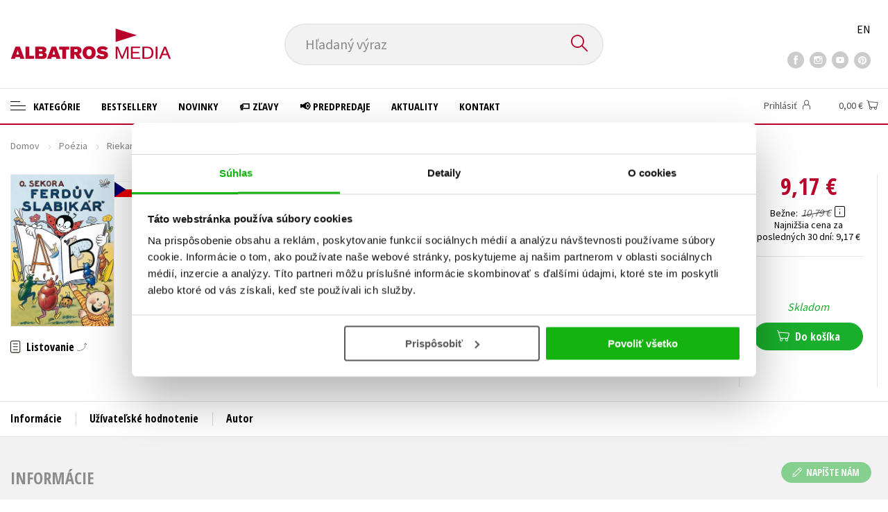

--- FILE ---
content_type: text/html; charset=utf-8
request_url: https://www.albatrosmedia.sk/tituly/24812379/ferduv-slabikar/
body_size: 15831
content:

<!DOCTYPE html>
<html lang="sk" class="no-js">
<head>
    <title>Ferdův slabikář | Albatrosmedia.sk</title>

    
            <meta name="p:domain_verify" content="2ed084e03fb643cd9fa1eea359e2f6eb"/>

    <meta http-equiv="Content-Type" content="text/html; charset=UTF-8"/>
    <meta name="viewport" content="width=device-width, initial-scale=1">
    <meta name="msapplication-TileColor" content="#ffffff">
    <meta name="msapplication-TileImage" content="/Content/images/favicons/ms-icon-144x144.png">
    <meta name="theme-color" content="#ffffff">
    
    <link rel="canonical" href="https://www.albatrosmedia.sk/tituly/24812379/ferduv-slabikar/"/>

<meta name="robots" content="index, follow" />
<meta name="description" content="Veselá knížka seznamuje děti prostřednictvím Ferdy Mravence s jednotlivými písmeny abecedy. Každé písmenko doprovází vtipné říkadlo a kreslený předmět, který ho svým vzhledem připomíná. Pestrá knížka je doplněna humornými pohádkovými příběhy o písmen" /><meta property="og:description" content="Veselá knížka seznamuje děti prostřednictvím Ferdy Mravence s jednotlivými písmeny abecedy. Každé písmenko doprovází vtipné říkadlo a kreslený předmět, který ho svým vzhledem připomíná. Pestrá knížka je doplněna humornými pohádkovými příběhy o písmen" /><meta property="og:title" content="Ferdův slabikář" /><meta property="og:url" content="https://www.albatrosmedia.sk/tituly/24812379/ferduv-slabikar/" /><meta property="og:type" content="book" /><meta property="og:image" content="https://cdn.albatrosmedia.sk/Images/Product/24812379/?ts=637777912962900000" />
    

    
    <link rel="preconnect" href="https://cdn.albatrosmedia.sk/"/>
    <link rel="dns-prefetch" href="https://cdn.albatrosmedia.sk/"/>
    <link rel="dns-prefetch" href="https://fonts.googleapis.com/"/>

    
    <script>(function(w,d,s,l,i){w[l]=w[l]||[];w[l].push({'gtm.start':new Date().getTime(),event:'gtm.js'});var f=d.getElementsByTagName(s)[0],j=d.createElement(s),dl=l!='dataLayer'?'&l='+l:'';j.async=true;j.src='https://www.googletagmanager.com/gtm.js?id='+i+dl;f.parentNode.insertBefore(j,f); })(window, document, 'script', 'dataLayer', 'GTM-NMLQDS');</script>
    <script src="https://cdn.albatrosmedia.sk:443/Scripts/init.js?v="></script>

    <script src="https://cdn.albatrosmedia.sk:443/Scripts/vendor-base.min.js?v="></script>

    
<script src="https://cdn.albatrosmedia.sk:443/Scripts/vendor-main.min.js?v="></script>

    <script type="text/javascript"> window.disableMailKomplet = true; </script>
    <script type='text/javascript' src='https://postback.affiliateport.eu/track.js'></script> 
                <script type='text/javascript'>_AP_tracker.init();</script>
    <script src="/js/linksoft?l=27&amp;v=1.79.0.1"></script>
    <script type="text/javascript">
        window.recaptchaOptions = { lang: "sk" };
        window.set('linksoft.url.back', function() { return '/'; });                    
        moment.locale('sk');
        (function($) { $.validator.unobtrusive.adapters.addBool("mustbetrue", "required"); }(jQuery));
    </script>

    <link href="https://fonts.googleapis.com/css?family=Open+Sans+Condensed:700|Source+Sans+Pro:400,600,700&amp;subset=latin-ext&display=swap" rel="stylesheet">
    <link href="/Content/main.css?v=5459c51725f6433b97e896a583a54c23" rel="stylesheet"/>

    

    

    
    <link rel="apple-touch-icon" sizes="57x57" href="/Content/images/favicons/apple-icon-57x57.png">
    <link rel="apple-touch-icon" sizes="60x60" href="/Content/images/favicons/apple-icon-60x60.png">
    <link rel="apple-touch-icon" sizes="72x72" href="/Content/images/favicons/apple-icon-72x72.png">
    <link rel="apple-touch-icon" sizes="76x76" href="/Content/images/favicons/apple-icon-76x76.png">
    <link rel="apple-touch-icon" sizes="114x114" href="/Content/images/favicons/apple-icon-114x114.png">
    <link rel="apple-touch-icon" sizes="120x120" href="/Content/images/favicons/apple-icon-120x120.png">
    <link rel="apple-touch-icon" sizes="144x144" href="/Content/images/favicons/apple-icon-144x144.png">
    <link rel="apple-touch-icon" sizes="152x152" href="/Content/images/favicons/apple-icon-152x152.png">
    <link rel="apple-touch-icon" sizes="180x180" href="/Content/images/favicons/apple-icon-180x180.png">
    <link rel="icon" type="image/png" sizes="192x192" href="/Content/images/favicons/android-icon-192x192.png">
    <link rel="icon" type="image/png" sizes="32x32" href="/Content/images/favicons/favicon-32x32.png">
    <link rel="icon" type="image/png" sizes="96x96" href="/Content/images/favicons/favicon-96x96.png">
    <link rel="icon" type="image/png" sizes="16x16" href="/Content/images/favicons/favicon-16x16.png">
    <link rel="manifest" href="/Content/images/favicons/manifest.json">
    

</head>

<body class='product-detail-body-wrap sk'>

<noscript><iframe src="https://www.googletagmanager.com/ns.html?id=GTM-NMLQDS" height="0" width="0" style="display:none;visibility:hidden"></iframe></noscript>
<script>window.dataLayer.push({"ecomm_prodid":"24812379","ecomm_pagetype":"product","ecomm_totalvalue":8.73,"ecomm_brand":"ALBATROS","ecomm_publishinghouse":"ALBATROS","category_name":"poezia"})</script>




<header class="header">
    <div class="container-fluid header__top">
        <a class="header__logo" role="banner" href="/">
            <img class="logo-main" src='/Content/images/albatrosmedia.svg' alt="AlbatrosMedia" width="232" height="46">
        </a>

<div class="header__search" role="search">
    <div data-component="SearchControl">
        <div class="suggesttion__wrap">
            <input id="search-input" type="text" name="Text" autocomplete="off" class="select input-search" placeholder="Hľadan&#253; v&#253;raz" disabled="disabled">
            <button type="submit"><i class="icon--search"></i></button>
        </div>
    </div>
</div>

        <div class="header__social">
                <a target="_blank" class="fb" href="https://www.facebook.com/albatrosmedia.sk/"><i class="icon--facebook"></i></a>
                                        <a target="_blank" class="inst" href="https://www.instagram.com/albatrosmedia.sk/"><i class="icon--instagram"></i></a>
                            <a target="_blank" class="yt" href=" https://www.youtube.com/channel/UC95E2_6Xtz7a3xCXfaprjdg"><i class="icon--youtube"></i></a>
                            <a target="_blank" class="pint" href="https://sk.pinterest.com/albatrosmediask/"><i class="icon--pinterest"></i></a>
        </div>

        <div class="header__lang">
                <a href="/en">EN</a>
        </div>
    </div>

    <div class="header__bottom">
        <div class="container-fluid h-b__inner">
            <nav class="menu__wrap">
                <input class="hidden" type="checkbox" id="mobileMenuTrigger">
                <label for="mobileMenuTrigger" class="menu__btn-mobile">
                    <i class="burger-icon burger-icon--default"></i>&nbsp;
                    <span>Menu</span>
                </label>
                <ul id="mainMenu" class="menu" role="navigation">
        <li class="m-i__has-icon dropdown ">
        <a data-toggle="dropdown" class="dropdown-toggle" href="#">
            <i class="burger-icon"></i>
            Kateg&#243;rie
        </a>

        <ul class="submenu" role="menu">
            <li>
                <div class="menu__catalog">
                    <ul class='has-custom'>
        <li><a href="https://www.albatrosmedia.sk/darcekove-poukazy/">&#127873;Darčekov&#233; poukazy</a></li>
        <li><a href="https://www.albatrosmedia.sk/c/knihy-s-podpisom" >✍️Knihy s podpisom</a></li>
        <li><a href="https://www.albatrosmedia.sk/c/zaklinac-cd" >⚔️ Zakl&#237;nač na CD</a></li>
        <li><a href="https://www.albatrosmedia.sk/c/outlet-knihy" >&#127991;️Outlet knihy (2. akosť)</a></li>
                            <li class="sep"></li>

                          <li><a href="/auto-moto/">Auto - moto</a></li>
  <li><a href="/beletria-pre-deti/">Beletria pre deti</a></li>
  <li><a href="/beletria-pre-dospelych/">Beletria pre dospel&#253;ch</a></li>
  <li><a href="/cestovanie/">Cestovanie</a></li>
  <li><a href="/darcekove-publikacie/">Darčekov&#233; publik&#225;cie</a></li>
  <li><a href="/digitalna-fotografia/">Digit&#225;lna fotografia</a></li>
  <li><a href="/doplnkovy-sortiment/">Doplnkov&#253; sortiment</a></li>
  <li><a href="/ezoterika-a-duchovny-svet/">Ezoterika a duchovn&#253; svet</a></li>
  <li><a href="/historia-a-military/">Hist&#243;ria a military</a></li>
  <li><a href="/hobby/">Hobby</a></li>
  <li><a href="/humanitne-a-spolocenske-vedy/">Humanitn&#233; a spoločensk&#233; vedy</a></li>
  <li><a href="/jazyky/">Jazyky</a></li>
  <li><a href="/kalendare-diare/">Kalend&#225;re, di&#225;re</a></li>
  <li><a href="/kariera-a-osobny-rozvoj/">Kari&#233;ra a osobn&#253; rozvoj</a></li>
  <li><a href="/komiks/">Komiks</a></li>
  <li><a href="/krizovky/">Kr&#237;žovky</a></li>
  <li><a href="/kucharske-knihy/">Kuch&#225;rske knihy</a></li>
  <li><a href="/new-adult/">New Adult</a></li>
  <li><a href="/obchod-a-ekonomia/">Obchod a ekon&#243;mia</a></li>
  <li><a href="/ostatne/">Ostatn&#233;</a></li>
  <li><a href="/pocitace/">Poč&#237;tače</a></li>
  <li><a href="/poezia/">Po&#233;zia</a></li>
  <li><a href="/popularno-naucna-pre-dospelych/">Popul&#225;rno - n&#225;učn&#225; pre dospel&#253;ch&#160;</a></li>
  <li><a href="/popularno-naucne-pre-deti/">Popul&#225;rno - n&#225;učn&#233; pre deti</a></li>
  <li><a href="/predskolaci/">Predškol&#225;ci</a></li>
  <li><a href="/priroda-a-zahrada/">Pr&#237;roda a z&#225;hrada</a></li>
  <li><a href="/prirodne-vedy/">Pr&#237;rodn&#233; vedy</a></li>
  <li><a href="/technicke-vedy/">Technick&#233; vedy</a></li>
  <li><a href="/ucebnice/">Učebnice</a></li>
  <li><a href="/umenie-a-kultura/">Umenie a kult&#250;ra</a></li>
  <li><a href="/vychova-a-pedagogika/">V&#253;chova a pedagogika</a></li>
  <li><a href="/young-adult/">Young adult</a></li>
  <li><a href="/zdravie-a-zivotny-styl/">Zdravie a životn&#253; št&#253;l</a></li>

                    </ul>
                </div>
                <hr>
                <div class="text-center">
                    <a class="btn btn--sm" href="/tituly/">Všetky tituly</a>
                </div>
            </li>
        </ul>
    </li>
        <li><a href="https://www.albatrosmedia.sk/bestsellery/" >Bestsellery</a></li>
        <li><a href="https://www.albatrosmedia.sk/novinky/" >Novinky</a></li>
        <li><a href="https://www.albatrosmedia.sk/c/zlacnene-knihy" >&#127991;️ Zľavy</a></li>
        <li><a href="https://www.albatrosmedia.sk/c/predpredaje" >&#128226; Predpredaje</a></li>
        <li><a href="/News/" >Aktuality</a></li>
        <li><a href="/c/kontakt/" >Kontakt</a></li>

</ul>
            </nav>
                <div class="h-b__right">

<div class="header__user">
    <input type="hidden" id="customerInfoElement" value="" data-customer-id="0" data-is-anonymous="true"
           data-push-mode="1"/>
    <a href="#" data-toggle="modal" data-target="#loginBox">
        <span class="header__user-text">Prihl&#225;siť</span> <i class="icon--user"></i>
    </a>
</div>                    <div class="mini-cart" data-component="Cart" data-component-props="{&quot;cart&quot;:{&quot;giftItems&quot;:[],&quot;id&quot;:0,&quot;itemAmounts&quot;:[]}}">
        <div id="cartMenu" class="emptyCart">
            <a href="/kosik/"><span>    <span  class="text-nowrap">
        0,00 €
    </span>
</span><i class="icon--cart"></i></a>
        </div>
</div>                </div>
        </div>
    </div>

</header>



<div class="main-container">


<div class="product">
<input type="hidden" id="productDetailSerializedDataElement" value="{&quot;item_internal_id&quot;:24812379,&quot;item_id&quot;:&quot;9788000066523&quot;,&quot;item_name&quot;:&quot;Ferdův slabik&#225;ř&quot;,&quot;currency&quot;:&quot;EUR&quot;,&quot;discount&quot;:1.62,&quot;item_brand&quot;:&quot;ALBATROS&quot;,&quot;price_with_vat&quot;:9.17,&quot;price&quot;:8.73,&quot;item_category&quot;:&quot;Po&#233;zia&quot;}"/>
<section id="detailtop" class="product__top">

    <div class="container-fluid">
        <div class="breadcrumb__wrap">
    <ul class="breadcrumb">
        <li><a href="/">Domov</a></li>
            <li><a href="/poezia/">Po&#233;zia</a></li>
                    <li><a href="/zanre/18858/riekanky/">Riekanky</a></li>
                    <li class="active">Ferdův slabik&#225;ř</li>
    </ul>
</div>

        <div class="prod-top-inner">
            <div class="product-top__header">
                <h1>Ferdův slabik&#225;ř</h1>
                                    <h3 class="product__author">	<span><a class="author" href="/autori/12057627/ondrej-sekora/">Ondřej Sekora</a></span>
</h3>
            </div>
            <div class="prod-top-left">
                <figure class="product__cover">
                    <a 
                             class="open-gallery" href="#productGallery" 
                    >
                        <img alt="Ferdův slabik&#225;ř" data-src="https://cdn.albatrosmedia.sk/Images/Product/24812379/?width=300&amp;height=450&amp;ts=637777912962900000">
                    </a>
                    <div class="product__labels">
                        




        <em class="p-label p-label--lang"
           data-toggle="tooltip"
           data-original-title="čeština"
           style='background-image: url(/Content/images/svg/flags/4x3/cz.svg);'></em>



                    </div>
                </figure>
                    <div class="product__under-cover">
                            <a href="#productGallery" class="open-gallery product__gallery-trigger">
                                <div>Listovanie</div>
                            </a>
                                            </div>
            </div>

            <div class="product__details">
                <div class="product__descriptions">
                        <hr>
                                            <q class="font-weight-bold">Vesel&#225; kn&#237;žka seznamuje děti prostřednictv&#237;m Ferdy Mravence s jednotliv&#253;mi p&#237;smeny abecedy.</q>

                        <div class="cms-text">Veselá knížka seznamuje děti prostřednictvím Ferdy Mravence s jednotlivými písmeny abecedy. Každé písmenko doprovází vtipné říkadlo a kreslený předmět, který ho svým vzhledem připomíná. Pestrá knížka je doplněna humornými pohádkovými příběhy o písmenkách a psaní, a může tak prvňáčkům zpříjemnit a osvěžit učení i psaní abecedy.</div>

                                        <hr>
                </div>
            </div>
            <aside class="prod-det__aside">
                <div class="product__prices">
                        <span class="price__actual price__actual--lg">    <span  class="text-nowrap">
        9,17 €
    </span>
</span>
                            <div>
                                <div>
                                    <small class="product-retail-price">Bežne</small>
                                    <small class="price__previous price__previous--lg discounted-price">    <span  class="text-nowrap">
        10,79 €
    </span>
</small>
                                    &nbsp;<em data-toggle="tooltip" data-placement="bottom" data-original-title="Bežn&#225; maloobchodn&#225; cena (MOC) - je cena určen&#225; nakladateľstvom, za ktor&#250; je možn&#233; produkt štandardne zak&#250;piť u maloobchodn&#253;ch predajcov." class="icon--hint"></em>
                                </div>
                                <div class="product-discount-info discounted-price">
                                    <small>ušetr&#237;te 1,62 €</small>
                                </div>
                                <div class="lowest-price-30-days">
                                    <small>Najnižšia cena za posledn&#253;ch 30 dn&#237;:     <span  class="text-nowrap">
        9,17 €
    </span>
</small>
                                </div>
                            </div>
                </div>
                <hr>

                <div class="aside__mid">
                    

        <i class="green">Skladom</i>


                    
        <div class="redirect-stop" data-component="AddToCart" data-component-args="{&quot;amountAvailable&quot;:1,&quot;canPurchase&quot;:true,&quot;name&quot;:&quot;Ferdův slabik&#225;ř&quot;,&quot;price&quot;:9.17,&quot;productId&quot;:24812379,&quot;totalAmountAvailable&quot;:1}">
        </div>


                </div>
            </aside>
        </div>
    </div>
</section>

<div class="product__bot">
    <nav class="product__nav">
        <div class="container-fluid">
            <ul>
                <li>
                    <a href="#productInfos">Inform&#225;cie</a>
                </li>

                
                
                <li>
                    <a href="#productUserReviews">Už&#237;vateľsk&#233; hodnotenie</a>
                </li>

                    <li>
                        <a href="#productAuthorsList">Autor</a>
                    </li>


            </ul>

            <div class="p-nav__r-side">
                <a class="p-nav__cover" href="#detailtop" title="Ferdův slabik&#225;ř">
                    <img class="img__cover" alt="Ferdův slabik&#225;ř" data-src="https://cdn.albatrosmedia.sk/Images/Product/24812379/?width=300&amp;height=450&amp;ts=637777912962900000">
                </a>
                <div class="p-nav__info">
                        <span class="price__actual price__actual--sm">
                                <span  class="text-nowrap">
        9,17 
    </span>

                            <em>
                                €<span> s DPH</span>
                            </em>
                        </span>
                    <i>Skladom</i>
                </div>

                    <div class="redirect-stop" data-component="AddToCart" data-component-args="{&quot;productId&quot;:24812379,&quot;tabIndex&quot;:0,&quot;formClass&quot;:&quot;add-to-cart-form&quot;,&quot;preorder&quot;:false,&quot;amountAvailable&quot;:1,&quot;totalAmountAvailable&quot;:1,&quot;price&quot;:9.17,&quot;productName&quot;:&quot;Ferdův slabik&#225;ř&quot;,&quot;authors&quot;:[{&quot;Id&quot;:12057627,&quot;Name&quot;:&quot;Ondřej Sekora&quot;,&quot;TypeRef&quot;:&quot;01&quot;,&quot;Description&quot;:&quot;V&#253;razn&#253; česk&#253; ilustr&#225;tor, grafik a autor dětsk&#253;ch kn&#237;žek proslul d&#237;ky sv&#233;mu z&#225;palu pro entomologii. Hmyz byl Sekorovou l&#225;skou a když v roce 1927 vznikla figurka Ferdy Mravence, byla do značn&#233; m&#237;ry autobiografick&#225;. O necel&#253;ch deset let později přibyl ještě brouk Pytl&#237;k. Za okupace byl vězněn v pracovn&#237;ch t&#225;borech – i tam kreslil a psal, se spoluvězněm Oldřichem Nov&#253;m hr&#225;li maň&#225;skov&#233; divadlo. Po v&#225;lce Sekora pracoval jako redaktor a v roce 1949 spoluzakl&#225;dal St&#225;tn&#237; nakladatelstv&#237; dětsk&#233; knihy, předchůdce dnešn&#237;ho Albatrosu. Mezi jeho nejpopul&#225;rnějš&#237; knihy patř&#237; &lt;i&gt;Kn&#237;žka Ferdy Mravence, Trampoty brouka Pytl&#237;ka&lt;/i&gt; nebo &lt;i&gt;Kronika města Kocourkova&lt;/i&gt;. \n&quot;,&quot;Reference&quot;:&quot;AT008449&quot;,&quot;Url&quot;:&quot;https://www.albatrosmedia.sk/autori/12057627/ondrej-sekora/&quot;,&quot;AuthorImagePath&quot;:&quot;https://cdn.albatrosmedia.sk/Images/Author/12057627/?width=300&amp;height=450&amp;ts=636719366700100000&quot;,&quot;IsActive&quot;:true,&quot;Priority&quot;:true}],&quot;commission&quot;:false,&quot;resultPrice&quot;:{&quot;percentageDiscount&quot;:15.0,&quot;nominalDiscount&quot;:1.62,&quot;finalPriceWithoutVat&quot;:8.73,&quot;standardPrice&quot;:10.79,&quot;finalPrice&quot;:9.17},&quot;categoryName&quot;:&quot;Po&#233;zia&quot;,&quot;brandName&quot;:&quot;ALBATROS&quot;,&quot;ean&quot;:&quot;9788000066523&quot;}">
                    </div>
            </div>
        </div>
    </nav>

    <div class="product__sections">
        <section data-section id="productInfos">
            <div class="container-fluid">
                <h2>Inform&#225;cie</h2>
                <div class="product__infos">
                    <div class="product__params">
        <div class="product__param">
            <span>Ž&#225;ner</span>
            <span><a href="/zanre/18858/riekanky/">riekanky</a>
</span>
        </div>
                            <div class="product__param">
            <span>Jazyk</span>
            <span><span >čeština</span>
</span>
        </div>
                            <div class="product__param">
            <span>Počet str&#225;n</span>
            <span><span  class="text-nowrap">
    80
</span></span>
        </div>
            <div class="product__param">
            <span>EAN</span>
            <span><span >9788000066523</span>
</span>
        </div>
            <div class="product__param">
            <span>D&#225;tum vydania</span>
            <span>23.5.2022
</span>
        </div>
            <div class="product__param">
            <span>Vek od</span>
            <span><span  class="text-nowrap">
    6
</span></span>
        </div>
            <div class="product__param">
            <span>Form&#225;t</span>
            <span><span >163x238 mm</span>
</span>
        </div>
            <div class="product__param">
            <span>Vydavateľstvo</span>
            <span><a href="/znacka/22692219/albatros/">ALBATROS</a></span>
        </div>
                <div class="product__param">
            <span>Hmotnosť</span>
            <span>0,35</span>
        </div>
            <div class="product__param">
            <span>Typ</span>
            <span><span>
    kniha
</span></span>
        </div>
            <div class="product__param">
            <span>V&#228;zba</span>
            <span><span >viazaná s laminovaným poťahom</span>
</span>
        </div>
    
</div>


                        <div class="p-i__long-anotation">
                                <div class="p__text"><p>Veselá knížka seznamuje děti prostřednictvím Ferdy Mravence s jednotlivými písmeny abecedy. Každé písmenko doprovází vtipné říkadlo a kreslený předmět, který ho svým vzhledem připomíná. Pestrá knížka je doplněna humornými pohádkovými příběhy o písmenkách a psaní, a může tak prvňáčkům zpříjemnit a osvěžit učení i psaní abecedy.</p></div>
                        </div>

                        <div class="p-i__files downloads">
                            <h3 class="h4 p-i__title">S&#250;bory na stiahnutie</h3>
                            
<a tabindex="-1" target="_blank" href="https://cdn.albatrosmedia.sk/Files/Sample/20330701/?name=Uk&#225;žka.pdf">
      <i class="icon--file"><i>pdf</i></i>

  Uk&#225;žka.pdf
</a>
                        </div>
                </div>
            </div>
        </section>




        <section data-section id="productUserReviews" class="product__user-reviews form--in-white">
            <div class="container-fluid">
                <h2>
                    Uživateľsk&#225; recenzia <em data-toggle="tooltip" data-placement="bottom" data-original-title="Všetky už&#237;vateľsk&#233; hodnotenia na e-shope Albatrosmedia.cz poch&#225;dzaj&#250; v&#253;hradne od registrovan&#253;ch už&#237;vateľov e-shopu s
overen&#253;m už&#237;vateľsk&#253;m &#250;čtom. V pr&#237;pade, že považujete zobrazen&#233; už&#237;vateľsk&#233; hodnotenie knihy za nespr&#225;vne či inak
problematick&#233;, kontaktujte našu z&#225;kazn&#237;cku podporu na e-maile: eshop@albatrosmedia.sk" class="icon--hint"></em>
                </h2>
                <div class="p-u-reviews__wrap"><div class='p-u-reviews__list p-u-reviews__list--nothing'>
    <div id="customerReviews">
        <input data-val="true" data-val-number="The field ProductId must be a number." data-val-required="The ProductId field is required." id="ProductId" name="ProductId" type="hidden" value="24812379" />
        <input data-val="true" data-val-number="The field UserReviewsCount must be a number." data-val-required="The UserReviewsCount field is required." id="UserReviewsCount" name="UserReviewsCount" type="hidden" value="0" />

            <em id="noUserReviewsCreated">Žiadne už&#237;vateľsk&#233; hodnotenia nie s&#250; dostupn&#233;.</em>
    </div>
    <div class="text-right p-r-1">
        <a class="link-more link-more--arrow link-more--down" href="#" id="nextCustomerXReviews">Ďalšie {x} hodnoten&#237;</a>
    </div>
</div>


<div class="p-u-reviews__add" >
    <h4>Vaše hodnotenie</h4>
    
        <div>
            <p>Použ&#237;vateľsk&#250; recenziu m&#244;žu vkladať len registrovan&#237; už&#237;vatelia</p>
            <a href="#" data-toggle="modal" data-target="#loginBox" class="btn btn--green "><i class="icon--user"></i>&nbsp;<span>Prihl&#225;siť</span></a>
        </div>
</div></div>
            </div>
        </section>
                <section data-section id="productAuthorsList" class="authors_list_section">
                    <div class="container-fluid">
                        
<div class="h1__style"><span>Autor knihy</span></div>
    <div class="row justify-content-center mt-5">
        <figure class="col-sm-4 col-lg-3 pr-lg-5">
            <div class="author__img text-center">
                    <img alt="Ondřej Sekora" data-src="https://cdn.albatrosmedia.sk/Images/Author/12057627/?width=300&amp;height=450&amp;ts=636719366700100000">
            </div>
        </figure>
        <div class="col-sm-7 col-lg-5">
            <h3><span >Ondřej Sekora</span>
</h3>
            <div class="p__text">
                Výrazný český ilustrátor, grafik a autor dětských knížek proslul díky svému zápalu pro entomologii. Hmyz byl Sekorovou láskou a když v roce 1927 vznikla figurka Ferdy Mravence, byla do značné míry autobiografická. O necelých deset let později přibyl ještě brouk Pytlík. Za okupace byl vězněn v pracovních táborech – i tam kreslil a psal, se spoluvězněm Oldřichem Novým hráli maňáskové divadlo. Po válce Sekora pracoval jako redaktor a v roce 1949 spoluzakládal Státní nakladatelství dětské knihy, předchůdce dnešního Albatrosu. Mezi jeho nejpopulárnější knihy patří <i>Knížka Ferdy Mravence, Trampoty brouka Pytlíka</i> nebo <i>Kronika města Kocourkova</i>. 

            </div>
            <a href="https://www.albatrosmedia.sk/autori/12057627/ondrej-sekora/" class="mt-5 btn"><span>Zobraziť profil autora</span></a>
        </div>
    </div>

                    </div>
                </section>



    </div>
</div>

<section class="product__buy-related">
            <div class="h1__style">
            <span>Kupujeme s</span>
        </div>
    <div class="carousel__wrap">
        <div data-carousel class=carousel>



<article class="carousel__item" data-id="26173066">
    <figure class="carousel__image">
        <a href="/tituly/26173066/ferduv-slabikar/">
                    <i class="p-label p-label--lang"
           data-toggle="tooltip"
           data-original-title="čeština"
           style='background-image: url(/Content/images/svg/flags/4x3/cz.svg);'></i>

            <img alt="Ferdův slabik&#225;ř" data-lazy="https://cdn.albatrosmedia.sk/Images/Product/26173066/?width=180&amp;ts=638350745263470000"
                 src="/Content/images/img-placeholder-big.jpg">
        </a>
    </figure>

    <div class="carousel__content">
        <div class="c-content__inner">
            <h2><a href="/tituly/26173066/ferduv-slabikar/">Ferdův slabik&#225;ř</a></h2>
                <div class="c-content__authors">	<span><a class="author" href="/autori/12057627/ondrej-sekora/">Ondřej Sekora</a></span>
</div>
                            <p>Vesel&#225; kn&#237;žka seznamuje děti prostřednictv&#237;m Ferdy Mravence s jednotliv&#253;mi p&#237;smeny abecedy. Každ&#233; p&#237;...</p>
                            <div class="redirect-stop" data-component="AddToCart" data-component-args="{&quot;productId&quot;:26173066,&quot;tabIndex&quot;:0,&quot;formClass&quot;:&quot;add-to-cart-form&quot;,&quot;preorder&quot;:false,&quot;amountAvailable&quot;:2,&quot;totalAmountAvailable&quot;:868,&quot;price&quot;:10.19,&quot;productName&quot;:&quot;Ferdův slabik&#225;ř&quot;,&quot;authors&quot;:[{&quot;Id&quot;:12057627,&quot;Name&quot;:&quot;Ondřej Sekora&quot;,&quot;TypeRef&quot;:&quot;01&quot;,&quot;Description&quot;:&quot;V&#253;razn&#253; česk&#253; ilustr&#225;tor, grafik a autor dětsk&#253;ch kn&#237;žek proslul d&#237;ky sv&#233;mu z&#225;palu pro entomologii. Hmyz byl Sekorovou l&#225;skou a když v roce 1927 vznikla figurka Ferdy Mravence, byla do značn&#233; m&#237;ry autobiografick&#225;. O necel&#253;ch deset let později přibyl ještě brouk Pytl&#237;k. Za okupace byl vězněn v pracovn&#237;ch t&#225;borech – i tam kreslil a psal, se spoluvězněm Oldřichem Nov&#253;m hr&#225;li maň&#225;skov&#233; divadlo. Po v&#225;lce Sekora pracoval jako redaktor a v roce 1949 spoluzakl&#225;dal St&#225;tn&#237; nakladatelstv&#237; dětsk&#233; knihy, předchůdce dnešn&#237;ho Albatrosu. Mezi jeho nejpopul&#225;rnějš&#237; knihy patř&#237; &lt;i&gt;Kn&#237;žka Ferdy Mravence, Trampoty brouka Pytl&#237;ka&lt;/i&gt; nebo &lt;i&gt;Kronika města Kocourkova&lt;/i&gt;. \n&quot;,&quot;Reference&quot;:&quot;AT008449&quot;,&quot;Url&quot;:&quot;https://www.albatrosmedia.sk/autori/12057627/ondrej-sekora/&quot;,&quot;AuthorImagePath&quot;:&quot;https://cdn.albatrosmedia.sk/Images/Author/12057627/?width=300&amp;height=450&amp;ts=636719366700100000&quot;,&quot;IsActive&quot;:true,&quot;Priority&quot;:true}],&quot;commission&quot;:true,&quot;resultPrice&quot;:{&quot;percentageDiscount&quot;:15.0,&quot;nominalDiscount&quot;:1.80,&quot;finalPriceWithoutVat&quot;:9.70,&quot;standardPrice&quot;:11.99,&quot;finalPrice&quot;:10.19},&quot;categoryName&quot;:&quot;Po&#233;zia&quot;,&quot;brandName&quot;:&quot;ALBATROS&quot;,&quot;ean&quot;:&quot;9788000072739&quot;}"></div>
                            <div class="carousel__price product__prices product__prices--sm">
                    <span class="price__previous product-discount-info discounted-price">    <span  class="text-nowrap">
        11,99 €
    </span>
</span>
                    <span class="price__actual">    <span  class="text-nowrap">
        10,19 €
    </span>
</span>
                </div>
        </div>
        <a href="/tituly/26173066/ferduv-slabikar/" class="c-content__link"></a>
    </div>
</article>



<article class="carousel__item" data-id="14276952">
    <figure class="carousel__image">
        <a href="/tituly/14276952/posta-v-zoo/">
                    <i class="p-label p-label--lang"
           data-toggle="tooltip"
           data-original-title="čeština"
           style='background-image: url(/Content/images/svg/flags/4x3/cz.svg);'></i>

            <img alt="Pošta v ZOO" data-lazy="https://cdn.albatrosmedia.sk/Images/Product/14276952/?width=180&amp;ts=636575503530530000"
                 src="/Content/images/img-placeholder-big.jpg">
        </a>
    </figure>

    <div class="carousel__content">
        <div class="c-content__inner">
            <h2><a href="/tituly/14276952/posta-v-zoo/">Pošta v ZOO</a></h2>
                <div class="c-content__authors">	<span><a class="author" href="/autori/12057627/ondrej-sekora/">Ondřej Sekora</a></span>
</div>
                            <p>I když to zn&#237; podivně, i zv&#237;řata v zoologick&#233; zahradě maj&#237; svou vlastn&#237; poštu. A proč ne, tak&#233; chtěj...</p>
                            <div class="redirect-stop" data-component="AddToCart" data-component-args="{&quot;productId&quot;:14276952,&quot;tabIndex&quot;:0,&quot;formClass&quot;:&quot;add-to-cart-form&quot;,&quot;preorder&quot;:false,&quot;amountAvailable&quot;:0,&quot;totalAmountAvailable&quot;:315,&quot;price&quot;:8.49,&quot;productName&quot;:&quot;Pošta v ZOO&quot;,&quot;authors&quot;:[{&quot;Id&quot;:12057627,&quot;Name&quot;:&quot;Ondřej Sekora&quot;,&quot;TypeRef&quot;:&quot;01&quot;,&quot;Description&quot;:&quot;V&#253;razn&#253; česk&#253; ilustr&#225;tor, grafik a autor dětsk&#253;ch kn&#237;žek proslul d&#237;ky sv&#233;mu z&#225;palu pro entomologii. Hmyz byl Sekorovou l&#225;skou a když v roce 1927 vznikla figurka Ferdy Mravence, byla do značn&#233; m&#237;ry autobiografick&#225;. O necel&#253;ch deset let později přibyl ještě brouk Pytl&#237;k. Za okupace byl vězněn v pracovn&#237;ch t&#225;borech – i tam kreslil a psal, se spoluvězněm Oldřichem Nov&#253;m hr&#225;li maň&#225;skov&#233; divadlo. Po v&#225;lce Sekora pracoval jako redaktor a v roce 1949 spoluzakl&#225;dal St&#225;tn&#237; nakladatelstv&#237; dětsk&#233; knihy, předchůdce dnešn&#237;ho Albatrosu. Mezi jeho nejpopul&#225;rnějš&#237; knihy patř&#237; &lt;i&gt;Kn&#237;žka Ferdy Mravence, Trampoty brouka Pytl&#237;ka&lt;/i&gt; nebo &lt;i&gt;Kronika města Kocourkova&lt;/i&gt;. \n&quot;,&quot;Reference&quot;:&quot;AT008449&quot;,&quot;Url&quot;:&quot;https://www.albatrosmedia.sk/autori/12057627/ondrej-sekora/&quot;,&quot;AuthorImagePath&quot;:&quot;https://cdn.albatrosmedia.sk/Images/Author/12057627/?width=300&amp;height=450&amp;ts=636719366700100000&quot;,&quot;IsActive&quot;:true,&quot;Priority&quot;:true}],&quot;commission&quot;:true,&quot;resultPrice&quot;:{&quot;percentageDiscount&quot;:15.0,&quot;nominalDiscount&quot;:1.50,&quot;finalPriceWithoutVat&quot;:8.09,&quot;standardPrice&quot;:9.99,&quot;finalPrice&quot;:8.49},&quot;categoryName&quot;:&quot;Beletria pre deti&quot;,&quot;brandName&quot;:&quot;ALBATROS&quot;,&quot;ean&quot;:&quot;9788000044170&quot;}"></div>
                            <div class="carousel__price product__prices product__prices--sm">
                    <span class="price__previous product-discount-info discounted-price">    <span  class="text-nowrap">
        9,99 €
    </span>
</span>
                    <span class="price__actual">    <span  class="text-nowrap">
        8,49 €
    </span>
</span>
                </div>
        </div>
        <a href="/tituly/14276952/posta-v-zoo/" class="c-content__link"></a>
    </div>
</article>



<article class="carousel__item" data-id="14122481">
    <figure class="carousel__image">
        <a href="/tituly/14122481/deniky-ondreje-sekory-1944-1945/">
                    <i class="p-label p-label--lang"
           data-toggle="tooltip"
           data-original-title="čeština"
           style='background-image: url(/Content/images/svg/flags/4x3/cz.svg);'></i>

            <img alt="Den&#237;ky Ondřeje Sekory 1944–1945" data-lazy="https://cdn.albatrosmedia.sk/Images/Product/14122481/?width=180&amp;ts=636575503530530000"
                 src="/Content/images/img-placeholder-big.jpg">
        </a>
    </figure>

    <div class="carousel__content">
        <div class="c-content__inner">
            <h2><a href="/tituly/14122481/deniky-ondreje-sekory-1944-1945/">Den&#237;ky Ondřeje Sekory 1944–1945</a></h2>
                <div class="c-content__authors">	<span><a class="author" href="/autori/12057627/ondrej-sekora/">Ondřej Sekora</a></span>
</div>
                            <p>Ondřej Sekora, nezaměniteln&#253; spisovatel a ilustr&#225;tor knih pro děti i dospěl&#233;, jeden ze zakladatelů č...</p>
                            <div class="redirect-stop" data-component="AddToCart" data-component-args="{&quot;productId&quot;:14122481,&quot;tabIndex&quot;:0,&quot;formClass&quot;:&quot;add-to-cart-form&quot;,&quot;preorder&quot;:false,&quot;amountAvailable&quot;:35,&quot;totalAmountAvailable&quot;:35,&quot;price&quot;:20.82,&quot;productName&quot;:&quot;Den&#237;ky Ondřeje Sekory 1944–1945&quot;,&quot;authors&quot;:[{&quot;Id&quot;:12057627,&quot;Name&quot;:&quot;Ondřej Sekora&quot;,&quot;TypeRef&quot;:&quot;01&quot;,&quot;Description&quot;:&quot;V&#253;razn&#253; česk&#253; ilustr&#225;tor, grafik a autor dětsk&#253;ch kn&#237;žek proslul d&#237;ky sv&#233;mu z&#225;palu pro entomologii. Hmyz byl Sekorovou l&#225;skou a když v roce 1927 vznikla figurka Ferdy Mravence, byla do značn&#233; m&#237;ry autobiografick&#225;. O necel&#253;ch deset let později přibyl ještě brouk Pytl&#237;k. Za okupace byl vězněn v pracovn&#237;ch t&#225;borech – i tam kreslil a psal, se spoluvězněm Oldřichem Nov&#253;m hr&#225;li maň&#225;skov&#233; divadlo. Po v&#225;lce Sekora pracoval jako redaktor a v roce 1949 spoluzakl&#225;dal St&#225;tn&#237; nakladatelstv&#237; dětsk&#233; knihy, předchůdce dnešn&#237;ho Albatrosu. Mezi jeho nejpopul&#225;rnějš&#237; knihy patř&#237; &lt;i&gt;Kn&#237;žka Ferdy Mravence, Trampoty brouka Pytl&#237;ka&lt;/i&gt; nebo &lt;i&gt;Kronika města Kocourkova&lt;/i&gt;. \n&quot;,&quot;Reference&quot;:&quot;AT008449&quot;,&quot;Url&quot;:&quot;https://www.albatrosmedia.sk/autori/12057627/ondrej-sekora/&quot;,&quot;AuthorImagePath&quot;:&quot;https://cdn.albatrosmedia.sk/Images/Author/12057627/?width=300&amp;height=450&amp;ts=636719366700100000&quot;,&quot;IsActive&quot;:true,&quot;Priority&quot;:true}],&quot;commission&quot;:true,&quot;resultPrice&quot;:{&quot;percentageDiscount&quot;:15.0,&quot;nominalDiscount&quot;:3.67,&quot;finalPriceWithoutVat&quot;:19.83,&quot;standardPrice&quot;:24.49,&quot;finalPrice&quot;:20.82},&quot;categoryName&quot;:&quot;Beletria pre dospel&#253;ch&quot;,&quot;brandName&quot;:&quot;PLUS&quot;,&quot;ean&quot;:&quot;9788025905463&quot;}"></div>
                            <div class="carousel__price product__prices product__prices--sm">
                    <span class="price__previous product-discount-info discounted-price">    <span  class="text-nowrap">
        24,49 €
    </span>
</span>
                    <span class="price__actual">    <span  class="text-nowrap">
        20,82 €
    </span>
</span>
                </div>
        </div>
        <a href="/tituly/14122481/deniky-ondreje-sekory-1944-1945/" class="c-content__link"></a>
    </div>
</article>



<article class="carousel__item" data-id="27396177">
    <figure class="carousel__image">
        <a href="/tituly/27396177/mala-myska-objavuje-svet/">
                    <i class="p-label p-label--lang"
           data-toggle="tooltip"
           data-original-title="slovenčina"
           style='background-image: url(/Content/images/svg/flags/4x3/sk.svg);'></i>

            <img alt="Mal&#225; myška objavuje svet" data-lazy="https://cdn.albatrosmedia.sk/Images/Product/27396177/?width=180&amp;ts=638767200971430000"
                 src="/Content/images/img-placeholder-big.jpg">
        </a>
    </figure>

    <div class="carousel__content">
        <div class="c-content__inner">
            <h2><a href="/tituly/27396177/mala-myska-objavuje-svet/">Mal&#225; myška objavuje svet</a></h2>
                <div class="c-content__authors">	<span><a class="author" href="/autori/27395280/linda-beukers/">Linda Beukers</a>,</span> <span><a class="author" href="/autori/27395318/pierre-carriere/">Pierre Carriere</a></span>
</div>
                            <p>Myška D&#225;ška je zo všetk&#233;ho najviac zvedav&#225; na to, ako vyzer&#225; svet mimo jej rodnej nory, a tak sa jed...</p>
                            <div class="redirect-stop" data-component="AddToCart" data-component-args="{&quot;productId&quot;:27396177,&quot;tabIndex&quot;:0,&quot;formClass&quot;:&quot;add-to-cart-form&quot;,&quot;preorder&quot;:false,&quot;amountAvailable&quot;:134,&quot;totalAmountAvailable&quot;:410,&quot;price&quot;:6.79,&quot;productName&quot;:&quot;Mal&#225; myška objavuje svet&quot;,&quot;authors&quot;:[{&quot;Id&quot;:27395280,&quot;Name&quot;:&quot;Linda Beukers&quot;,&quot;TypeRef&quot;:&quot;01&quot;,&quot;Description&quot;:&quot;&quot;,&quot;Reference&quot;:&quot;AS000929&quot;,&quot;Url&quot;:&quot;https://www.albatrosmedia.sk/autori/27395280/linda-beukers/&quot;,&quot;AuthorImagePath&quot;:&quot;https://cdn.albatrosmedia.sk/Images/Author/27395280/?width=300&amp;height=450&quot;,&quot;IsActive&quot;:true,&quot;Priority&quot;:false},{&quot;Id&quot;:27395318,&quot;Name&quot;:&quot;Pierre Carriere&quot;,&quot;TypeRef&quot;:&quot;01&quot;,&quot;Description&quot;:&quot;&quot;,&quot;Reference&quot;:&quot;AS000941&quot;,&quot;Url&quot;:&quot;https://www.albatrosmedia.sk/autori/27395318/pierre-carriere/&quot;,&quot;AuthorImagePath&quot;:&quot;https://cdn.albatrosmedia.sk/Images/Author/27395318/?width=300&amp;height=450&quot;,&quot;IsActive&quot;:true,&quot;Priority&quot;:false}],&quot;commission&quot;:true,&quot;resultPrice&quot;:{&quot;percentageDiscount&quot;:15.0,&quot;nominalDiscount&quot;:1.20,&quot;finalPriceWithoutVat&quot;:6.47,&quot;standardPrice&quot;:7.99,&quot;finalPrice&quot;:6.79},&quot;categoryName&quot;:&quot;Po&#233;zia&quot;,&quot;brandName&quot;:&quot;Matys&quot;,&quot;ean&quot;:&quot;9788080887834&quot;}"></div>
                            <div class="carousel__price product__prices product__prices--sm">
                    <span class="price__previous product-discount-info discounted-price">    <span  class="text-nowrap">
        7,99 €
    </span>
</span>
                    <span class="price__actual">    <span  class="text-nowrap">
        6,79 €
    </span>
</span>
                </div>
        </div>
        <a href="/tituly/27396177/mala-myska-objavuje-svet/" class="c-content__link"></a>
    </div>
</article>



<article class="carousel__item" data-id="22121833">
    <figure class="carousel__image">
        <a href="/tituly/22121833/disney-riekanky-s-usmevom/">
                    <i class="p-label p-label--lang"
           data-toggle="tooltip"
           data-original-title="slovenčina"
           style='background-image: url(/Content/images/svg/flags/4x3/sk.svg);'></i>

            <img alt="Disney - Riekanky s &#250;smevom" data-lazy="https://cdn.albatrosmedia.sk/Images/Product/22121833/?width=180&amp;ts=638486034885200000"
                 src="/Content/images/img-placeholder-big.jpg">
        </a>
    </figure>

    <div class="carousel__content">
        <div class="c-content__inner">
            <h2><a href="/tituly/22121833/disney-riekanky-s-usmevom/">Disney - Riekanky s &#250;smevom</a></h2>
                <div class="c-content__authors">	<span><a class="author" href="/autori/10680172/ondrej-hnik/">Ondřej Hn&#237;k</a></span>
</div>
                            <p>Vesel&#233; b&#225;sničky a roztomil&#233; ilustr&#225;cie preved&#250; deti mnoh&#253;mi zauj&#237;mav&#253;mi miestami – napr&#237;klad lunapar...</p>
                            <div class="redirect-stop" data-component="AddToCart" data-component-args="{&quot;productId&quot;:22121833,&quot;tabIndex&quot;:0,&quot;formClass&quot;:&quot;add-to-cart-form&quot;,&quot;preorder&quot;:false,&quot;amountAvailable&quot;:5,&quot;totalAmountAvailable&quot;:5,&quot;price&quot;:4.67,&quot;productName&quot;:&quot;Disney - Riekanky s &#250;smevom&quot;,&quot;authors&quot;:[{&quot;Id&quot;:10680172,&quot;Name&quot;:&quot;Ondřej Hn&#237;k&quot;,&quot;TypeRef&quot;:&quot;01&quot;,&quot;Description&quot;:&quot;&quot;,&quot;Reference&quot;:&quot;AT005245&quot;,&quot;Url&quot;:&quot;https://www.albatrosmedia.sk/autori/10680172/ondrej-hnik/&quot;,&quot;AuthorImagePath&quot;:&quot;https://cdn.albatrosmedia.sk/Images/Author/10680172/?width=300&amp;height=450&quot;,&quot;IsActive&quot;:true,&quot;Priority&quot;:false}],&quot;commission&quot;:true,&quot;resultPrice&quot;:{&quot;percentageDiscount&quot;:15.0,&quot;nominalDiscount&quot;:0.82,&quot;finalPriceWithoutVat&quot;:4.45,&quot;standardPrice&quot;:5.49,&quot;finalPrice&quot;:4.67},&quot;categoryName&quot;:&quot;Po&#233;zia&quot;,&quot;brandName&quot;:&quot;Egmont&quot;,&quot;ean&quot;:&quot;9788025246863&quot;}"></div>
                            <div class="carousel__price product__prices product__prices--sm">
                    <span class="price__previous product-discount-info discounted-price">    <span  class="text-nowrap">
        5,49 €
    </span>
</span>
                    <span class="price__actual">    <span  class="text-nowrap">
        4,67 €
    </span>
</span>
                </div>
        </div>
        <a href="/tituly/22121833/disney-riekanky-s-usmevom/" class="c-content__link"></a>
    </div>
</article>



<article class="carousel__item" data-id="20462971">
    <figure class="carousel__image">
        <a href="/tituly/20462971/najkrajsie-slovenske-hadanky/">
                    <i class="p-label p-label--lang"
           data-toggle="tooltip"
           data-original-title="slovenčina"
           style='background-image: url(/Content/images/svg/flags/4x3/sk.svg);'></i>

            <img alt="Najkrajšie slovensk&#233; h&#225;danky" data-lazy="https://cdn.albatrosmedia.sk/Images/Product/20462971/?width=180&amp;ts=638486034885200000"
                 src="/Content/images/img-placeholder-big.jpg">
        </a>
    </figure>

    <div class="carousel__content">
        <div class="c-content__inner">
            <h2><a href="/tituly/20462971/najkrajsie-slovenske-hadanky/">Najkrajšie slovensk&#233; h&#225;danky</a></h2>
                <div class="c-content__authors">	<span><a class="author" href="/autori/12212571/juraj-hamar/">Juraj Hamar</a></span>
</div>
                            <p>Žlt&#253; zob&#225;čik aj žlt&#225; labka; keď pl&#225;va vo vode, boj&#237; sa žabka. Čo je to? To je ot&#225;zka pre vaše deti, ...</p>
                            <div class="redirect-stop" data-component="AddToCart" data-component-args="{&quot;productId&quot;:20462971,&quot;tabIndex&quot;:0,&quot;formClass&quot;:&quot;add-to-cart-form&quot;,&quot;preorder&quot;:false,&quot;amountAvailable&quot;:4,&quot;totalAmountAvailable&quot;:4,&quot;price&quot;:4.67,&quot;productName&quot;:&quot;Najkrajšie slovensk&#233; h&#225;danky&quot;,&quot;authors&quot;:[{&quot;Id&quot;:12212571,&quot;Name&quot;:&quot;Juraj Hamar&quot;,&quot;TypeRef&quot;:&quot;01&quot;,&quot;Description&quot;:&quot;&quot;,&quot;Reference&quot;:&quot;AT010546&quot;,&quot;Url&quot;:&quot;https://www.albatrosmedia.sk/autori/12212571/juraj-hamar/&quot;,&quot;AuthorImagePath&quot;:&quot;https://cdn.albatrosmedia.sk/Images/Author/12212571/?width=300&amp;height=450&quot;,&quot;IsActive&quot;:true,&quot;Priority&quot;:false}],&quot;commission&quot;:true,&quot;resultPrice&quot;:{&quot;percentageDiscount&quot;:15.0,&quot;nominalDiscount&quot;:0.82,&quot;finalPriceWithoutVat&quot;:4.45,&quot;standardPrice&quot;:5.49,&quot;finalPrice&quot;:4.67},&quot;categoryName&quot;:&quot;Po&#233;zia&quot;,&quot;brandName&quot;:&quot;Fragment&quot;,&quot;ean&quot;:&quot;9788056612033&quot;}"></div>
                            <div class="carousel__price product__prices product__prices--sm">
                    <span class="price__previous product-discount-info discounted-price">    <span  class="text-nowrap">
        5,49 €
    </span>
</span>
                    <span class="price__actual">    <span  class="text-nowrap">
        4,67 €
    </span>
</span>
                </div>
        </div>
        <a href="/tituly/20462971/najkrajsie-slovenske-hadanky/" class="c-content__link"></a>
    </div>
</article>



<article class="carousel__item" data-id="20462994">
    <figure class="carousel__image">
        <a href="/tituly/20462994/najkrajsie-vianocne-koledy/">
                    <i class="p-label p-label--lang"
           data-toggle="tooltip"
           data-original-title="slovenčina"
           style='background-image: url(/Content/images/svg/flags/4x3/sk.svg);'></i>

            <img alt="Najkrajšie vianočn&#233; koledy" data-lazy="https://cdn.albatrosmedia.sk/Images/Product/20462994/?width=180&amp;ts=638486034885200000"
                 src="/Content/images/img-placeholder-big.jpg">
        </a>
    </figure>

    <div class="carousel__content">
        <div class="c-content__inner">
            <h2><a href="/tituly/20462994/najkrajsie-vianocne-koledy/">Najkrajšie vianočn&#233; koledy</a></h2>
                <div class="c-content__authors">	<span><a class="author" href="/autori/14362301/autora-nema/">autora nem&#225;</a></span>
</div>
                            <p>Zaspievajte si spolu s deťmi najzn&#225;mejšie vianočn&#233; koledy:– P&#225;sli ovce valasi– Poďme, bratia, do Bet...</p>
                            <div class="redirect-stop" data-component="AddToCart" data-component-args="{&quot;productId&quot;:20462994,&quot;tabIndex&quot;:0,&quot;formClass&quot;:&quot;add-to-cart-form&quot;,&quot;preorder&quot;:false,&quot;amountAvailable&quot;:125,&quot;totalAmountAvailable&quot;:753,&quot;price&quot;:4.67,&quot;productName&quot;:&quot;Najkrajšie vianočn&#233; koledy&quot;,&quot;authors&quot;:[{&quot;Id&quot;:14362301,&quot;Name&quot;:&quot;autora nem&#225;&quot;,&quot;TypeRef&quot;:&quot;01&quot;,&quot;Description&quot;:&quot;&quot;,&quot;Reference&quot;:&quot;AS000004&quot;,&quot;Url&quot;:&quot;https://www.albatrosmedia.sk/autori/14362301/autora-nema/&quot;,&quot;AuthorImagePath&quot;:&quot;https://cdn.albatrosmedia.sk/Images/Author/14362301/?width=300&amp;height=450&quot;,&quot;IsActive&quot;:true,&quot;Priority&quot;:false}],&quot;commission&quot;:true,&quot;resultPrice&quot;:{&quot;percentageDiscount&quot;:15.0,&quot;nominalDiscount&quot;:0.82,&quot;finalPriceWithoutVat&quot;:4.45,&quot;standardPrice&quot;:5.49,&quot;finalPrice&quot;:4.67},&quot;categoryName&quot;:&quot;Po&#233;zia&quot;,&quot;brandName&quot;:&quot;Fragment&quot;,&quot;ean&quot;:&quot;9788056612040&quot;}"></div>
                            <div class="carousel__price product__prices product__prices--sm">
                    <span class="price__previous product-discount-info discounted-price">    <span  class="text-nowrap">
        5,49 €
    </span>
</span>
                    <span class="price__actual">    <span  class="text-nowrap">
        4,67 €
    </span>
</span>
                </div>
        </div>
        <a href="/tituly/20462994/najkrajsie-vianocne-koledy/" class="c-content__link"></a>
    </div>
</article>



<article class="carousel__item" data-id="21775130">
    <figure class="carousel__image">
        <a href="/tituly/21775130/disney-riekanky-na-dobru-noc/">
                    <i class="p-label p-label--lang"
           data-toggle="tooltip"
           data-original-title="slovenčina"
           style='background-image: url(/Content/images/svg/flags/4x3/sk.svg);'></i>

            <img alt="Disney - Riekanky na dobr&#250; noc" data-lazy="https://cdn.albatrosmedia.sk/Images/Product/21775130/?width=180&amp;ts=636959450510630000"
                 src="/Content/images/img-placeholder-big.jpg">
        </a>
    </figure>

    <div class="carousel__content">
        <div class="c-content__inner">
            <h2><a href="/tituly/21775130/disney-riekanky-na-dobru-noc/">Disney - Riekanky na dobr&#250; noc</a></h2>
                <div class="c-content__authors">	<span><a class="author" href="/autori/10680172/ondrej-hnik/">Ondřej Hn&#237;k</a></span>
</div>
                            <p>Deti vo veku dvoch rokov maj&#250; rady vesel&#233; b&#225;sničky, hrav&#233; riekanky a verš&#237;ky, najm&#228; keď s&#250; doplnen&#233; ...</p>
                            <div class="redirect-stop" data-component="AddToCart" data-component-args="{&quot;productId&quot;:21775130,&quot;tabIndex&quot;:0,&quot;formClass&quot;:&quot;add-to-cart-form&quot;,&quot;preorder&quot;:false,&quot;amountAvailable&quot;:15,&quot;totalAmountAvailable&quot;:316,&quot;price&quot;:4.67,&quot;productName&quot;:&quot;Disney - Riekanky na dobr&#250; noc&quot;,&quot;authors&quot;:[{&quot;Id&quot;:10680172,&quot;Name&quot;:&quot;Ondřej Hn&#237;k&quot;,&quot;TypeRef&quot;:&quot;01&quot;,&quot;Description&quot;:&quot;&quot;,&quot;Reference&quot;:&quot;AT005245&quot;,&quot;Url&quot;:&quot;https://www.albatrosmedia.sk/autori/10680172/ondrej-hnik/&quot;,&quot;AuthorImagePath&quot;:&quot;https://cdn.albatrosmedia.sk/Images/Author/10680172/?width=300&amp;height=450&quot;,&quot;IsActive&quot;:true,&quot;Priority&quot;:false}],&quot;commission&quot;:true,&quot;resultPrice&quot;:{&quot;percentageDiscount&quot;:15.0,&quot;nominalDiscount&quot;:0.82,&quot;finalPriceWithoutVat&quot;:4.45,&quot;standardPrice&quot;:5.49,&quot;finalPrice&quot;:4.67},&quot;categoryName&quot;:&quot;Po&#233;zia&quot;,&quot;brandName&quot;:&quot;Egmont&quot;,&quot;ean&quot;:&quot;9788025245927&quot;}"></div>
                            <div class="carousel__price product__prices product__prices--sm">
                    <span class="price__previous product-discount-info discounted-price">    <span  class="text-nowrap">
        5,49 €
    </span>
</span>
                    <span class="price__actual">    <span  class="text-nowrap">
        4,67 €
    </span>
</span>
                </div>
        </div>
        <a href="/tituly/21775130/disney-riekanky-na-dobru-noc/" class="c-content__link"></a>
    </div>
</article>



<article class="carousel__item" data-id="21775131">
    <figure class="carousel__image">
        <a href="/tituly/21775131/disney-riekanky-na-kazdy-den/">
                    <i class="p-label p-label--lang"
           data-toggle="tooltip"
           data-original-title="slovenčina"
           style='background-image: url(/Content/images/svg/flags/4x3/sk.svg);'></i>

            <img alt="Disney - Riekanky na každ&#253; deň" data-lazy="https://cdn.albatrosmedia.sk/Images/Product/21775131/?width=180&amp;ts=636987262717330000"
                 src="/Content/images/img-placeholder-big.jpg">
        </a>
    </figure>

    <div class="carousel__content">
        <div class="c-content__inner">
            <h2><a href="/tituly/21775131/disney-riekanky-na-kazdy-den/">Disney - Riekanky na každ&#253; deň</a></h2>
                <div class="c-content__authors">	<span><a class="author" href="/autori/10680172/ondrej-hnik/">Ondřej Hn&#237;k</a></span>
</div>
                            <p>Vesel&#233; b&#225;sničky a roztomil&#233; ilustr&#225;cie preved&#250; deti každodenn&#253;mi zn&#225;mymi činnosťami - urobia si rozc...</p>
                            <div class="redirect-stop" data-component="AddToCart" data-component-args="{&quot;productId&quot;:21775131,&quot;tabIndex&quot;:0,&quot;formClass&quot;:&quot;add-to-cart-form&quot;,&quot;preorder&quot;:false,&quot;amountAvailable&quot;:123,&quot;totalAmountAvailable&quot;:511,&quot;price&quot;:4.67,&quot;productName&quot;:&quot;Disney - Riekanky na každ&#253; deň&quot;,&quot;authors&quot;:[{&quot;Id&quot;:10680172,&quot;Name&quot;:&quot;Ondřej Hn&#237;k&quot;,&quot;TypeRef&quot;:&quot;01&quot;,&quot;Description&quot;:&quot;&quot;,&quot;Reference&quot;:&quot;AT005245&quot;,&quot;Url&quot;:&quot;https://www.albatrosmedia.sk/autori/10680172/ondrej-hnik/&quot;,&quot;AuthorImagePath&quot;:&quot;https://cdn.albatrosmedia.sk/Images/Author/10680172/?width=300&amp;height=450&quot;,&quot;IsActive&quot;:true,&quot;Priority&quot;:false}],&quot;commission&quot;:true,&quot;resultPrice&quot;:{&quot;percentageDiscount&quot;:15.0,&quot;nominalDiscount&quot;:0.82,&quot;finalPriceWithoutVat&quot;:4.45,&quot;standardPrice&quot;:5.49,&quot;finalPrice&quot;:4.67},&quot;categoryName&quot;:&quot;Po&#233;zia&quot;,&quot;brandName&quot;:&quot;Egmont&quot;,&quot;ean&quot;:&quot;9788025245903&quot;}"></div>
                            <div class="carousel__price product__prices product__prices--sm">
                    <span class="price__previous product-discount-info discounted-price">    <span  class="text-nowrap">
        5,49 €
    </span>
</span>
                    <span class="price__actual">    <span  class="text-nowrap">
        4,67 €
    </span>
</span>
                </div>
        </div>
        <a href="/tituly/21775131/disney-riekanky-na-kazdy-den/" class="c-content__link"></a>
    </div>
</article>



<article class="carousel__item" data-id="20024517">
    <figure class="carousel__image">
        <a href="/tituly/20024517/criepky/">
                    <i class="p-label p-label--lang"
           data-toggle="tooltip"
           data-original-title="slovenčina"
           style='background-image: url(/Content/images/svg/flags/4x3/sk.svg);'></i>

            <img alt="Čriepky" data-lazy="https://cdn.albatrosmedia.sk/Images/Product/20024517/?width=180&amp;ts=638486034885200000"
                 src="/Content/images/img-placeholder-big.jpg">
        </a>
    </figure>

    <div class="carousel__content">
        <div class="c-content__inner">
            <h2><a href="/tituly/20024517/criepky/">Čriepky</a></h2>
                <div class="c-content__authors">	<span><a class="author" href="/autori/18579968/alena-kopasova/">Alena Kopasov&#225;</a></span>
</div>
                            <p>Knižka Čriepky je zbierkou b&#225;sničiek a veršovan&#253;ch h&#225;daniek pre všetky zvedav&#233; deti. Je pln&#225; kr&#225;snyc...</p>
                            <div class="redirect-stop" data-component="AddToCart" data-component-args="{&quot;productId&quot;:20024517,&quot;tabIndex&quot;:0,&quot;formClass&quot;:&quot;add-to-cart-form&quot;,&quot;preorder&quot;:false,&quot;amountAvailable&quot;:13,&quot;totalAmountAvailable&quot;:421,&quot;price&quot;:3.75,&quot;productName&quot;:&quot;Čriepky&quot;,&quot;authors&quot;:[{&quot;Id&quot;:18579968,&quot;Name&quot;:&quot;Alena Kopasov&#225;&quot;,&quot;TypeRef&quot;:&quot;01&quot;,&quot;Description&quot;:&quot;Alena Kopasov&#225; sa narodila v roku 1957, žije v Košiciach. V minulosti pracovala ako redaktorka a korektorka. Svoje pr&#225;ce uverejňovala v r&#244;znych novin&#225;ch a časopisoch. Zv&#228;čša šlo o fejt&#243;ny, eseje alebo r&#244;zne pr&#237;behy, ale venuje sa aj tvorbe pre najmenš&#237;ch. V roku 1999 jej vyšla kniha b&#225;sničiek pre deti Čriepky, a keďže mnoh&#237; pedag&#243;govia ju dodnes použ&#237;vaj&#250; ako pom&#244;cku pri v&#253;učbe v matersk&#253;ch škol&#225;ch či na prvom stupni z&#225;kladn&#253;ch šk&#244;l, dočkala sa nov&#233;ho, rozš&#237;ren&#233;ho spracovania.&quot;,&quot;Reference&quot;:&quot;AS000137&quot;,&quot;Url&quot;:&quot;https://www.albatrosmedia.sk/autori/18579968/alena-kopasova/&quot;,&quot;AuthorImagePath&quot;:&quot;https://cdn.albatrosmedia.sk/Images/Author/18579968/?width=300&amp;height=450&amp;ts=636923991960200000&quot;,&quot;IsActive&quot;:true,&quot;Priority&quot;:false}],&quot;commission&quot;:true,&quot;resultPrice&quot;:{&quot;percentageDiscount&quot;:50.0,&quot;nominalDiscount&quot;:3.74,&quot;finalPriceWithoutVat&quot;:3.57,&quot;standardPrice&quot;:7.49,&quot;finalPrice&quot;:3.75},&quot;categoryName&quot;:&quot;Po&#233;zia&quot;,&quot;brandName&quot;:&quot;ALBATROS&quot;,&quot;ean&quot;:&quot;9788056610619&quot;}"></div>
                            <div class="carousel__price product__prices product__prices--sm">
                    <span class="price__previous product-discount-info discounted-price">    <span  class="text-nowrap">
        7,49 €
    </span>
</span>
                    <span class="price__actual">    <span  class="text-nowrap">
        3,75 €
    </span>
</span>
                </div>
        </div>
        <a href="/tituly/20024517/criepky/" class="c-content__link"></a>
    </div>
</article>



<article class="carousel__item" data-id="21842757">
    <figure class="carousel__image">
        <a href="/tituly/21842757/pismenkove-riekanky/">
                    <i class="p-label p-label--lang"
           data-toggle="tooltip"
           data-original-title="slovenčina"
           style='background-image: url(/Content/images/svg/flags/4x3/sk.svg);'></i>

            <img alt="P&#237;smenkov&#233; riekanky" data-lazy="https://cdn.albatrosmedia.sk/Images/Product/21842757/?width=180&amp;ts=638486034885200000"
                 src="/Content/images/img-placeholder-big.jpg">
        </a>
    </figure>

    <div class="carousel__content">
        <div class="c-content__inner">
            <h2><a href="/tituly/21842757/pismenkove-riekanky/">P&#237;smenkov&#233; riekanky</a></h2>
                <div class="c-content__authors">	<span><a class="author" href="/autori/10361375/jana-pavlikova/">Jana Pavl&#237;kov&#225;</a></span>
</div>
                            <p>Kniha, ktor&#225; deťom hrav&#253;m sp&#244;sobom predstav&#237; cel&#250; abecedu od A do Ž! P&#237;smenk&#225; sa v nej zab&#225;vali a po...</p>
                            <div class="redirect-stop" data-component="AddToCart" data-component-args="{&quot;productId&quot;:21842757,&quot;tabIndex&quot;:0,&quot;formClass&quot;:&quot;add-to-cart-form&quot;,&quot;preorder&quot;:false,&quot;amountAvailable&quot;:1,&quot;totalAmountAvailable&quot;:1,&quot;price&quot;:5.94,&quot;productName&quot;:&quot;P&#237;smenkov&#233; riekanky&quot;,&quot;authors&quot;:[{&quot;Id&quot;:10361375,&quot;Name&quot;:&quot;Jana Pavl&#237;kov&#225;&quot;,&quot;TypeRef&quot;:&quot;01&quot;,&quot;Description&quot;:&quot;&quot;,&quot;Reference&quot;:&quot;AT004689&quot;,&quot;Url&quot;:&quot;https://www.albatrosmedia.sk/autori/10361375/jana-pavlikova/&quot;,&quot;AuthorImagePath&quot;:&quot;https://cdn.albatrosmedia.sk/Images/Author/10361375/?width=300&amp;height=450&quot;,&quot;IsActive&quot;:true,&quot;Priority&quot;:false}],&quot;commission&quot;:true,&quot;resultPrice&quot;:{&quot;percentageDiscount&quot;:15.0,&quot;nominalDiscount&quot;:1.05,&quot;finalPriceWithoutVat&quot;:5.66,&quot;standardPrice&quot;:6.99,&quot;finalPrice&quot;:5.94},&quot;categoryName&quot;:&quot;Po&#233;zia&quot;,&quot;brandName&quot;:&quot;ALBATROS&quot;,&quot;ean&quot;:&quot;9788056610770&quot;}"></div>
                            <div class="carousel__price product__prices product__prices--sm">
                    <span class="price__previous product-discount-info discounted-price">    <span  class="text-nowrap">
        6,99 €
    </span>
</span>
                    <span class="price__actual">    <span  class="text-nowrap">
        5,94 €
    </span>
</span>
                </div>
        </div>
        <a href="/tituly/21842757/pismenkove-riekanky/" class="c-content__link"></a>
    </div>
</article>



<article class="carousel__item" data-id="20113618">
    <figure class="carousel__image">
        <a href="/tituly/20113618/ludove-riekanky-o-zvieratkach/">
                    <i class="p-label p-label--lang"
           data-toggle="tooltip"
           data-original-title="slovenčina"
           style='background-image: url(/Content/images/svg/flags/4x3/sk.svg);'></i>

            <img alt="Ľudov&#233; riekanky o zvieratk&#225;ch" data-lazy="https://cdn.albatrosmedia.sk/Images/Product/20113618/?width=180&amp;ts=638486034885200000"
                 src="/Content/images/img-placeholder-big.jpg">
        </a>
    </figure>

    <div class="carousel__content">
        <div class="c-content__inner">
            <h2><a href="/tituly/20113618/ludove-riekanky-o-zvieratkach/">Ľudov&#233; riekanky o zvieratk&#225;ch</a></h2>
                <div class="c-content__authors">	<span><a class="author" href="/autori/14168599/autora-nema/">autora nem&#225;</a></span>
</div>
                            <p>Naučte svoje deti spozn&#225;vať zvieratk&#225;. Obľ&#250;ben&#233; ľudov&#233; riekanky a kr&#225;sne obr&#225;zky bud&#250; t&#253;m najmilš&#237;m ...</p>
                            <div class="redirect-stop" data-component="AddToCart" data-component-args="{&quot;productId&quot;:20113618,&quot;tabIndex&quot;:0,&quot;formClass&quot;:&quot;add-to-cart-form&quot;,&quot;preorder&quot;:false,&quot;amountAvailable&quot;:16,&quot;totalAmountAvailable&quot;:38,&quot;price&quot;:4.24,&quot;productName&quot;:&quot;Ľudov&#233; riekanky o zvieratk&#225;ch&quot;,&quot;authors&quot;:[{&quot;Id&quot;:14168599,&quot;Name&quot;:&quot;autora nem&#225;&quot;,&quot;TypeRef&quot;:&quot;01&quot;,&quot;Description&quot;:&quot;&quot;,&quot;Reference&quot;:&quot;AT011905&quot;,&quot;Url&quot;:&quot;https://www.albatrosmedia.sk/autori/14168599/autora-nema/&quot;,&quot;AuthorImagePath&quot;:&quot;https://cdn.albatrosmedia.sk/Images/Author/14168599/?width=300&amp;height=450&quot;,&quot;IsActive&quot;:true,&quot;Priority&quot;:false}],&quot;commission&quot;:true,&quot;resultPrice&quot;:{&quot;percentageDiscount&quot;:15.0,&quot;nominalDiscount&quot;:0.75,&quot;finalPriceWithoutVat&quot;:4.04,&quot;standardPrice&quot;:4.99,&quot;finalPrice&quot;:4.24},&quot;categoryName&quot;:&quot;Beletria pre deti&quot;,&quot;brandName&quot;:&quot;Fragment&quot;,&quot;ean&quot;:&quot;9788056605967&quot;}"></div>
                            <div class="carousel__price product__prices product__prices--sm">
                    <span class="price__previous product-discount-info discounted-price">    <span  class="text-nowrap">
        4,99 €
    </span>
</span>
                    <span class="price__actual">    <span  class="text-nowrap">
        4,24 €
    </span>
</span>
                </div>
        </div>
        <a href="/tituly/20113618/ludove-riekanky-o-zvieratkach/" class="c-content__link"></a>
    </div>
</article>



<article class="carousel__item" data-id="19124610">
    <figure class="carousel__image">
        <a href="/tituly/19124610/basnicky-z-luk-a-lesa/">
                    <i class="p-label p-label--lang"
           data-toggle="tooltip"
           data-original-title="slovenčina"
           style='background-image: url(/Content/images/svg/flags/4x3/sk.svg);'></i>

            <img alt="B&#225;sničky z l&#250;k a lesa" data-lazy="https://cdn.albatrosmedia.sk/Images/Product/19124610/?width=180&amp;ts=638494172809500000"
                 src="/Content/images/img-placeholder-big.jpg">
        </a>
    </figure>

    <div class="carousel__content">
        <div class="c-content__inner">
            <h2><a href="/tituly/19124610/basnicky-z-luk-a-lesa/">B&#225;sničky z l&#250;k a lesa</a></h2>
                <div class="c-content__authors">	<span><a class="author" href="/autori/10361375/jana-pavlikova/">Jana Pavl&#237;kov&#225;</a></span>
</div>
                            <p>Kamar&#225;t vetr&#237;k sa r&#225;no zobudil, roztiahol svoje kr&#237;dla a preletel ponad l&#250;ku a les. Keď sa započ&#250;vaš...</p>
                            <div class="redirect-stop" data-component="AddToCart" data-component-args="{&quot;productId&quot;:19124610,&quot;tabIndex&quot;:0,&quot;formClass&quot;:&quot;add-to-cart-form&quot;,&quot;preorder&quot;:false,&quot;amountAvailable&quot;:124,&quot;totalAmountAvailable&quot;:308,&quot;price&quot;:6.79,&quot;productName&quot;:&quot;B&#225;sničky z l&#250;k a lesa&quot;,&quot;authors&quot;:[{&quot;Id&quot;:10361375,&quot;Name&quot;:&quot;Jana Pavl&#237;kov&#225;&quot;,&quot;TypeRef&quot;:&quot;01&quot;,&quot;Description&quot;:&quot;&quot;,&quot;Reference&quot;:&quot;AT004689&quot;,&quot;Url&quot;:&quot;https://www.albatrosmedia.sk/autori/10361375/jana-pavlikova/&quot;,&quot;AuthorImagePath&quot;:&quot;https://cdn.albatrosmedia.sk/Images/Author/10361375/?width=300&amp;height=450&quot;,&quot;IsActive&quot;:true,&quot;Priority&quot;:false}],&quot;commission&quot;:true,&quot;resultPrice&quot;:{&quot;percentageDiscount&quot;:15.0,&quot;nominalDiscount&quot;:1.20,&quot;finalPriceWithoutVat&quot;:6.47,&quot;standardPrice&quot;:7.99,&quot;finalPrice&quot;:6.79},&quot;categoryName&quot;:&quot;Po&#233;zia&quot;,&quot;brandName&quot;:&quot;ALBATROS&quot;,&quot;ean&quot;:&quot;9788056604793&quot;}"></div>
                            <div class="carousel__price product__prices product__prices--sm">
                    <span class="price__previous product-discount-info discounted-price">    <span  class="text-nowrap">
        7,99 €
    </span>
</span>
                    <span class="price__actual">    <span  class="text-nowrap">
        6,79 €
    </span>
</span>
                </div>
        </div>
        <a href="/tituly/19124610/basnicky-z-luk-a-lesa/" class="c-content__link"></a>
    </div>
</article>



<article class="carousel__item" data-id="14508208">
    <figure class="carousel__image">
        <a href="/tituly/14508208/paci-pac/">
                    <i class="p-label p-label--lang"
           data-toggle="tooltip"
           data-original-title="slovenčina"
           style='background-image: url(/Content/images/svg/flags/4x3/sk.svg);'></i>

            <img alt="Paci pac" data-lazy="https://cdn.albatrosmedia.sk/Images/Product/14508208/?width=180&amp;ts=638486034885200000"
                 src="/Content/images/img-placeholder-big.jpg">
        </a>
    </figure>

    <div class="carousel__content">
        <div class="c-content__inner">
            <h2><a href="/tituly/14508208/paci-pac/">Paci pac</a></h2>
                <div class="c-content__authors">	<span><a class="author" href="/autori/14480069/mario-prazenec/">M&#225;rio Praženec</a></span>
</div>
                            <p>Zaspievaj si spolu s Paci Pac vesel&#233; pesničky o opici a slonovi. Texty pesničiek dopĺňaj&#250; mil&#233; a vti...</p>
                            <div class="redirect-stop" data-component="AddToCart" data-component-args="{&quot;productId&quot;:14508208,&quot;tabIndex&quot;:0,&quot;formClass&quot;:&quot;add-to-cart-form&quot;,&quot;preorder&quot;:false,&quot;amountAvailable&quot;:58,&quot;totalAmountAvailable&quot;:63,&quot;price&quot;:4.89,&quot;productName&quot;:&quot;Paci pac&quot;,&quot;authors&quot;:[{&quot;Id&quot;:14480069,&quot;Name&quot;:&quot;M&#225;rio Praženec&quot;,&quot;TypeRef&quot;:&quot;01&quot;,&quot;Description&quot;:&quot;&quot;,&quot;Reference&quot;:&quot;AS000010&quot;,&quot;Url&quot;:&quot;https://www.albatrosmedia.sk/autori/14480069/mario-prazenec/&quot;,&quot;AuthorImagePath&quot;:&quot;https://cdn.albatrosmedia.sk/Images/Author/14480069/?width=300&amp;height=450&quot;,&quot;IsActive&quot;:true,&quot;Priority&quot;:false}],&quot;commission&quot;:true,&quot;resultPrice&quot;:{&quot;percentageDiscount&quot;:30.0,&quot;nominalDiscount&quot;:2.10,&quot;finalPriceWithoutVat&quot;:4.66,&quot;standardPrice&quot;:6.99,&quot;finalPrice&quot;:4.89},&quot;categoryName&quot;:&quot;Po&#233;zia&quot;,&quot;brandName&quot;:&quot;Fragment&quot;,&quot;ean&quot;:&quot;9788056402184&quot;}"></div>
                            <div class="carousel__price product__prices product__prices--sm">
                    <span class="price__previous product-discount-info discounted-price">    <span  class="text-nowrap">
        6,99 €
    </span>
</span>
                    <span class="price__actual">    <span  class="text-nowrap">
        4,89 €
    </span>
</span>
                </div>
        </div>
        <a href="/tituly/14508208/paci-pac/" class="c-content__link"></a>
    </div>
</article>



<article class="carousel__item" data-id="14130738">
    <figure class="carousel__image">
        <a href="/tituly/14130738/basnicky-pre-deticky-mladatka/">
                    <i class="p-label p-label--lang"
           data-toggle="tooltip"
           data-original-title="slovenčina"
           style='background-image: url(/Content/images/svg/flags/4x3/sk.svg);'></i>

            <img alt="B&#225;sničky pre detičky – Ml&#225;ďatk&#225;" data-lazy="https://cdn.albatrosmedia.sk/Images/Product/14130738/?width=180&amp;ts=638486034885200000"
                 src="/Content/images/img-placeholder-big.jpg">
        </a>
    </figure>

    <div class="carousel__content">
        <div class="c-content__inner">
            <h2><a href="/tituly/14130738/basnicky-pre-deticky-mladatka/">B&#225;sničky pre detičky – Ml&#225;ďatk&#225;</a></h2>
                <div class="c-content__authors">	<span><a class="author" href="/autori/12212781/diana-senecka/">Diana Seneck&#225;</a></span>
</div>
                            <p>Naučte svoje deti spozn&#225;vať zvieratk&#225;. Kr&#225;sne ilustr&#225;cie a jednoduch&#233; b&#225;sničky bud&#250; t&#253;m najmilš&#237;m po...</p>
                            <div class="redirect-stop" data-component="AddToCart" data-component-args="{&quot;productId&quot;:14130738,&quot;tabIndex&quot;:0,&quot;formClass&quot;:&quot;add-to-cart-form&quot;,&quot;preorder&quot;:false,&quot;amountAvailable&quot;:1,&quot;totalAmountAvailable&quot;:1,&quot;price&quot;:4.24,&quot;productName&quot;:&quot;B&#225;sničky pre detičky – Ml&#225;ďatk&#225;&quot;,&quot;authors&quot;:[{&quot;Id&quot;:12212781,&quot;Name&quot;:&quot;Diana Seneck&#225;&quot;,&quot;TypeRef&quot;:&quot;01&quot;,&quot;Description&quot;:&quot;&quot;,&quot;Reference&quot;:&quot;AT010956&quot;,&quot;Url&quot;:&quot;https://www.albatrosmedia.sk/autori/12212781/diana-senecka/&quot;,&quot;AuthorImagePath&quot;:&quot;https://cdn.albatrosmedia.sk/Images/Author/12212781/?width=300&amp;height=450&quot;,&quot;IsActive&quot;:true,&quot;Priority&quot;:false}],&quot;commission&quot;:true,&quot;resultPrice&quot;:{&quot;percentageDiscount&quot;:15.0,&quot;nominalDiscount&quot;:0.75,&quot;finalPriceWithoutVat&quot;:4.04,&quot;standardPrice&quot;:4.99,&quot;finalPrice&quot;:4.24},&quot;categoryName&quot;:&quot;Po&#233;zia&quot;,&quot;brandName&quot;:&quot;Fragment&quot;,&quot;ean&quot;:&quot;9788056401972&quot;}"></div>
                            <div class="carousel__price product__prices product__prices--sm">
                    <span class="price__previous product-discount-info discounted-price">    <span  class="text-nowrap">
        4,99 €
    </span>
</span>
                    <span class="price__actual">    <span  class="text-nowrap">
        4,24 €
    </span>
</span>
                </div>
        </div>
        <a href="/tituly/14130738/basnicky-pre-deticky-mladatka/" class="c-content__link"></a>
    </div>
</article>
        </div>
        <div class="carousel__arrows"></div>
    </div>

</section>

<section class="product__buy-related product__buy-related--grey">
    
</section>


    <div class="mobile-floating-footer">
        <div class="d-flex flex-column justify-content-center">
            <div class="mobile-floating-footer__title">Ferdův slabik&#225;ř</div>
                <div class="product__author">	<span><a class="author" href="/autori/12057627/ondrej-sekora/">Ondřej Sekora</a></span>
</div>
        </div>
        <div class="mobile-floating-footer__right">
            <span class="price__actual price__actual--lg">    <span  class="text-nowrap">
        9,17 €
    </span>
</span>
                <div class="redirect-stop" data-component="AddToCart" data-component-args="{&quot;productId&quot;:24812379,&quot;tabIndex&quot;:0,&quot;formClass&quot;:&quot;add-to-cart-form&quot;,&quot;preorder&quot;:false,&quot;amountAvailable&quot;:1,&quot;totalAmountAvailable&quot;:1,&quot;price&quot;:9.17,&quot;productName&quot;:&quot;Ferdův slabik&#225;ř&quot;,&quot;authors&quot;:[{&quot;Id&quot;:12057627,&quot;Name&quot;:&quot;Ondřej Sekora&quot;,&quot;TypeRef&quot;:&quot;01&quot;,&quot;Description&quot;:&quot;V&#253;razn&#253; česk&#253; ilustr&#225;tor, grafik a autor dětsk&#253;ch kn&#237;žek proslul d&#237;ky sv&#233;mu z&#225;palu pro entomologii. Hmyz byl Sekorovou l&#225;skou a když v roce 1927 vznikla figurka Ferdy Mravence, byla do značn&#233; m&#237;ry autobiografick&#225;. O necel&#253;ch deset let později přibyl ještě brouk Pytl&#237;k. Za okupace byl vězněn v pracovn&#237;ch t&#225;borech – i tam kreslil a psal, se spoluvězněm Oldřichem Nov&#253;m hr&#225;li maň&#225;skov&#233; divadlo. Po v&#225;lce Sekora pracoval jako redaktor a v roce 1949 spoluzakl&#225;dal St&#225;tn&#237; nakladatelstv&#237; dětsk&#233; knihy, předchůdce dnešn&#237;ho Albatrosu. Mezi jeho nejpopul&#225;rnějš&#237; knihy patř&#237; &lt;i&gt;Kn&#237;žka Ferdy Mravence, Trampoty brouka Pytl&#237;ka&lt;/i&gt; nebo &lt;i&gt;Kronika města Kocourkova&lt;/i&gt;. \n&quot;,&quot;Reference&quot;:&quot;AT008449&quot;,&quot;Url&quot;:&quot;https://www.albatrosmedia.sk/autori/12057627/ondrej-sekora/&quot;,&quot;AuthorImagePath&quot;:&quot;https://cdn.albatrosmedia.sk/Images/Author/12057627/?width=300&amp;height=450&amp;ts=636719366700100000&quot;,&quot;IsActive&quot;:true,&quot;Priority&quot;:true}],&quot;commission&quot;:false,&quot;resultPrice&quot;:{&quot;percentageDiscount&quot;:15.0,&quot;nominalDiscount&quot;:1.62,&quot;finalPriceWithoutVat&quot;:8.73,&quot;standardPrice&quot;:10.79,&quot;finalPrice&quot;:9.17},&quot;categoryName&quot;:&quot;Po&#233;zia&quot;,&quot;brandName&quot;:&quot;ALBATROS&quot;,&quot;ean&quot;:&quot;9788000066523&quot;}">
                </div>
        </div>
    </div>



    <div class="product__gallery" id="productGallery">
        <div class="gallery">
        <div class="item">
            <a href="https://cdn.albatrosmedia.sk/Images/Product/24812379/?ts=637777912962900000" title="Ferdův slabik&#225;ř">
                <img class="img-responsive" data-src="https://cdn.albatrosmedia.sk/Images/Product/24812379/?width=150&amp;height=200&amp;ts=637777912962900000" alt="Ferdův slabik&#225;ř">
            </a>
        </div>
    <div class="item">
  <a href="https://cdn.albatrosmedia.sk/Images/ProductContent/20330702/?ts=638350745218100000" title="0049061078_ferduv-slabikar-A10110F18606-">
    <img class="img-responsive" data-src="https://cdn.albatrosmedia.sk/Images/ProductContent/20330702/?width=150&amp;height=200&amp;ts=638350745218100000" alt="0049061078_ferduv-slabikar-A10110F18606-">

    
  </a>
</div><div class="item">
  <a href="https://cdn.albatrosmedia.sk/Images/ProductContent/20330703/?ts=638350745218100000" title="0049061078_ferduv-slabikar-A10110F18606-">
    <img class="img-responsive" data-src="https://cdn.albatrosmedia.sk/Images/ProductContent/20330703/?width=150&amp;height=200&amp;ts=638350745218100000" alt="0049061078_ferduv-slabikar-A10110F18606-">

    
  </a>
</div><div class="item">
  <a href="https://cdn.albatrosmedia.sk/Images/ProductContent/20330704/?ts=638350745218100000" title="0049061078_ferduv-slabikar-A10110F18606-">
    <img class="img-responsive" data-src="https://cdn.albatrosmedia.sk/Images/ProductContent/20330704/?width=150&amp;height=200&amp;ts=638350745218100000" alt="0049061078_ferduv-slabikar-A10110F18606-">

    
  </a>
</div><div class="item">
  <a href="https://cdn.albatrosmedia.sk/Images/ProductContent/20330705/?ts=638350745218100000" title="0049061078_ferduv-slabikar-A10110F18606-">
    <img class="img-responsive" data-src="https://cdn.albatrosmedia.sk/Images/ProductContent/20330705/?width=150&amp;height=200&amp;ts=638350745218100000" alt="0049061078_ferduv-slabikar-A10110F18606-">

    
  </a>
</div></div>
    </div>
</div>

</div>

<a id="btn-contact-form"
   class="btn btn--sm btn--green btn-contact-form"
   
   href="/Customer/ContactForm/">

  <i class="icon--pen"></i> NAP&#205;ŠTE N&#193;M
</a>



<section class="subscribtion-section sub-s" id="_subscriptionBox">
    
<form action="/Shared/NewsletterSubscribe/" data-ajax="true" data-ajax-mode="replace-with" data-ajax-success="Subscriber.SubscribeFormInit();" data-ajax-update="#_subscriptionBox" id="175770de-763f-4259-a536-1554f47437f3" method="post">        <div class="container-fluid subscribe-area">
            <div class="sub-s__content">
                <div class="pr-4">
                    <h1 class="h2 italic">Budete to vedieť ako prv&#253;!</h1>
                    <p>Zaujíma Vás, aký knižný hit práve vychádza, na aký tovar je výhodná zľava, aká beží súťaž o ceny? <a href = "/c/suhlas-so-spracovanim-osobnych-udajov">Prihláste sa k odberu našich e-mailových noviniek</a>!</p>  
                </div>
                <div class="form__group flex align-items-center">
                    <div class="rel flex">
                        <input class="custom-placeholder main-email required-value " id="UserEmail" name="UserEmail" placeholder="Vaša emailová adresa" type="text" value="" />
                        <input class="custom-placeholder required-value " id="ConfirmEmail" name="ConfirmEmail" placeholder="Vaša emailová adresa" type="text" value="" />
                        
                        <input class="custom-placeholder forming-element new req" data-val="true" data-val-email="Zadajte platnú emailovu adresu." data-val-required="Pole E-mail je povinné." id="NewsletterSubscriptionEmail" name="NewsletterSubscriptionEmail" placeholder="Vaša emailová adresa" type="text" value="" />
                        <input class="custom-placeholder email req" id="SubscribeEmailAddress" name="SubscribeEmailAddress" placeholder="Vaša emailová adresa" type="text" value="" />
                        <input class="custom-placeholder visitor-field req" id="ConfirmSubscribeEmailAddress" name="ConfirmSubscribeEmailAddress" placeholder="Vaša emailová adresa" type="text" value="" />

                        <span class="simple-data">
                            <input class="custom-placeholder main-user username req" id="Username" name="Username" placeholder="Vaša emailová adresa" type="text" value="" />
                            <input class="custom-placeholder main-user username req" id="Title" name="Title" placeholder="Vaša emailová adresa" type="text" value="" />
                        </span>
                        <input name="__RequestVerificationToken" type="hidden" value="8o-kN_Y8FxrLcgNy_jRw1OVacblCYpvadX_nafhHsRBJ409RyI4T2E5SQ7SW5M1xGilu6mgH58OGyi5pTQwLwHUOcXqkjEOWMhFCE_4Ot1Y1" />
                        <button class="btn btn--green">Prihl&#225;siť sa </button>
                        <span class="field-validation-valid text-danger" data-valmsg-for="NewsletterSubscriptionEmail" data-valmsg-replace="true"></span>
                    </div>
                </div>
            </div>
        </div>
        <script type="text/javascript">
            document.addEventListener("DOMContentLoaded", function () {
                Subscriber.SubscribeFormInit();
            });

            const Subscriber = {
                SubscribeFormInit: function () {
                    const section = document.querySelector('.subscribtion-section');
                    if (!section) return;

                    const form = section.querySelector('form');
                    if (!form) return;

                    const simpleData = document.querySelector('.subscribe-area span.simple-data');
                    if (simpleData) {
                        simpleData.classList.add('ghost-user');
                    }
                    const submitButton = form.querySelector('button.btn');
                    if (!submitButton) return;

                    if (submitButton) {
                        submitButton.addEventListener('click', function () {
                            const emailInput = form.querySelector('[name="NewsletterSubscriptionEmail"]');
                            const email = emailInput?.value?.trim(); 

                            if (email && window.Boldem && typeof window.Boldem.identifyVisitor === "function") {
                                console.debug("Identifying newsletter subscriber (on button click):", email);
                                window.Boldem.identifyVisitor(email);
                            } else {
                                console.debug("identifyVisitor not called (on button click) â€“ email missing or function not available.");
                            }
                        });
                    }
                }
            };
        </script>
</form></section>
<footer class="footer">
    <div class="container-fluid footer__top">
        <div class="row align-items-center">
            <div class="col-sm-8">
                <div class="row">		<div class="col-md-4 col-sm-6">
			<h3>E-Shop</h3>
			<ul>
					<li><a href="/c/kontakt/" >Kontakt</a></li>
					<li><a href="https://www.albatrosmedia.sk/c/vratenie-tovaru-do-14-dni/" >Vr&#225;tenie tovaru v lehote 14 dn&#237;</a></li>
					<li><a href="https://www.albatrosmedia.sk/c/doprava-a-naklady-na-dorucenie/" >Cenn&#237;k dopravy</a></li>
					<li><a href="https://www.albatrosmedia.sk/c/faq" >FAQ</a></li>
					<li><a href="https://www.albatrosmedia.sk/c/sposoby-dorucenia-a-platby/">Sp&#244;soby doručenia a platby</a></li>
					<li><a href="/c/obchodne-podmienky/" >Všeobecn&#233; obchodn&#233; podmienky</a></li>
					<li><a href="https://www.albatrosmedia.sk/c/reklamacny-poriadok/" >Reklamačn&#253; poriadok</a></li>
					<li><a href="https://www.albatrosmedia.sk/c/suhlas-so-spracovanim-osobnych-udajov/">S&#250;hlas so spracovan&#237;m osobn&#253;ch &#250;dajov</a></li>
					<li><a href="https://www.albatrosmedia.sk/c/ochrana-sukromia/">Ochrana s&#250;kromia</a></li>
					<li><a href="/c/vyhody/" >Nakupujte v&#253;hodne</a></li>
			</ul>
		</div>
		<div class="col-md-4 col-sm-6">
			<h3>Kontakty</h3>
			<ul>
					<li><a href="https://www.albatrosmedia.sk/c/kontakt/" >E-shop</a></li>
					<li><a href="https://www.albatrosmedia.sk/c/kontakt-marketing" >Marketing</a></li>
					<li><a href="https://www.albatrosmedia.sk/c/kontak-obchod/" >Obchodn&#233; oddelenie</a></li>
					<li><a href="https://www.albatrosmedia.sk/c/kontakt-redakcia/" >Redakcia</a></li>
					<li><a href="https://www.albatrosmedia.sk/c/kontakt-kluby/" >Knižn&#233; kluby</a></li>
					<li><a href="/c/management/" >Vedenie spoločnosti</a></li>
			</ul>
		</div>
		<div class="col-md-4 col-sm-6">
			<h3>Vydavateľstvo</h3>
			<ul>
					<li><a href="/c/o-nas/" >O n&#225;s</a></li>
					<li><a href="/c/knizne-novinky/" >Knižn&#233; novinky</a></li>
					<li><a href="https://www.albatrosmedia.sk/c/edicny-plan" >Edičn&#253; pl&#225;n</a></li>
					<li><a href="/c/info-pre-media/" >Inform&#225;cie pre m&#233;di&#225;</a></li>
					<li><a href="/c/info-autor/" >Inform&#225;cie pre autorov</a></li>
					<li><a href="/c/info-distri/" >Inform&#225;cie pre kn&#237;hkupectv&#225; a knižnice</a></li>
					<li><a href="/c/kluby/" >Knižn&#233; kluby</a></li>
					<li><a href="/Author/Search/" >Naši autori</a></li>
					<li><a href="https://www.albatrosmedia.sk/kariera/volne-miesta/">Kari&#233;ra</a></li>
					<li><a href="/c/kniha-na-zakazku/" >Kniha na z&#225;kazku</a></li>
			</ul>
		</div>
</div>
            </div>
            <div class="col-sm-4 text-center text-sm-right">
                <div class="footer__social">
                        <a target="_blank" class="fb" href="https://www.facebook.com/albatrosmedia.sk/">
                            <i class="icon--facebook"></i>
                        </a>
                                                                <a target="_blank" class="inst" href="https://www.instagram.com/albatrosmedia.sk/">
                            <i class="icon--instagram"></i>
                        </a>
                                            <a target="_blank" class="yt" href=" https://www.youtube.com/channel/UC95E2_6Xtz7a3xCXfaprjdg">
                            <i class="icon--youtube"></i>
                        </a>
                                            <a target="_blank" class="pint" href="https://sk.pinterest.com/albatrosmediask/">
                            <i class="icon--pinterest"></i>
                        </a>
                </div>
                <div class="footer__external">
                    <div id="showHeurekaBadgeHere-1"></div>

                    <div class="f-external__icon-card-wrap">
<div class="f-external__icon-card">
    <img src="/Content/images/payment/viamo.png" height="32" width="51" alt="Master Card">
</div>
<div class="f-external__icon-card">
    <img src="/Content/images/payment/googlepay.png" height="32" width="51" alt="Master Card">
</div>
<div class="f-external__icon-card">
    <img src="/Content/images/payment/applepay.png" height="32" width="51" alt="Master Card">
</div>
                        <div class="f-external__icon-card">
                            <img src="/Content/images/payment/master-card.svg" height="32" width="51" alt="Master Card">
                        </div>
                        <div class="f-external__icon-card">
                            <img src="/Content/images/payment/visa.svg" height="32" width="51" alt="Visa">
                        </div>
                    </div>
                </div>
            </div>
        </div>
    </div>
    <hr>
    <div class="container-fluid footer__bottom">
        <div class="footer__logo">
            <img class="logo-main" src="/Content/images/albatrosmedia.svg" alt="AlbatrosMedia" width="232" height="46">
        </div>
        <p><span class="d-inbl">2026 © Albatrosmedia.sk, Albatros Media Slovakia s.r.o.</span></p>
    </div>

</footer>

<script src="/Scripts/react.min.js?v=0496e23376b102428b37b3abc8685ae9"></script>
<script src="/Scripts/react-dom.min.js?v=f9fa2e83c7fc4ebbf843513c8dac3356"></script>

<script src="/api/AbpServiceProxies/GetAll?v=1.79.0.1"></script>
<script src="/Assets/base.js?v=c4acebb4a22aa6387f6626fa5a95db1b"></script>

<script src="/Assets/main.js?v=059e80e3070344568fb17604a450dd61"></script>
<input id="settings" type="hidden"
       value="{&quot;prices&quot;:{&quot;cultureCode&quot;:&quot;sk&quot;,&quot;decimals&quot;:{&quot;standardPrice&quot;:2,&quot;catalogUnitPrice&quot;:2,&quot;cartTotalPrice&quot;:2,&quot;orderTotalPrice&quot;:2},&quot;defaultDecimals&quot;:2,&quot;minPrice&quot;:1.0,&quot;roundUnitPriceBeforeTotal&quot;:true}}" />






    <div class="modal fade modal--login" id="loginBox" tabindex="-1" role="dialog" aria-labelledby="myModalLabel">
        <div class="modal-dialog" role="document">
            <div class="modal-content modal-content--xs">

                <div class="modal-body">
                    
<form action="/Account/Login/?returnUrl=%2Ftituly%2F24812379%2Fferduv-slabikar%2F" class="user-login-form" data-ajax="true" data-ajax-method="POST" data-ajax-mode="replace-with" data-ajax-success="AM_LoginSuccess" data-ajax-update="#LoginForm" id="LoginForm" method="post" role="form"><input name="__RequestVerificationToken" type="hidden" value="EruBS62L5bq7hUAf0f6Guv8mHEbuC9qMqPZWOpmUzubUqgE80Gs6v1UUe7leyFq6s7VTN7-OxmisKSlIyDr7urwzBEKqfgCXEMmRhBDF7dc1" />    <h4 class="modal-title" id="myModalLabel">Prihl&#225;senie</h4>
    <div class="form__input form__input--required">
        <input class="input" data-val="true" data-val-required="The Email field is required." id="Email" name="Email" type="text" value="" />
        <label class="icon--user" for="Email">Prihlasovacie meno / e-mail</label>
        <span class="field-validation-valid text-danger" data-valmsg-for="Email" data-valmsg-replace="true"></span>
    </div>
    <div class="form__input form__input--required">
        <input class="input" data-val="true" data-val-required="The Password field is required." id="Password" name="Password" type="password" />
        <label class="icon--key" for="Password">Heslo</label>
        <span class="field-validation-valid text-danger" data-valmsg-for="Password" data-valmsg-replace="true"></span>
    </div>
    <div class="form__checkbox mt-3 mb-2">
        <input data-val="true" data-val-required="The RememberMe field is required." id="RememberMe" name="RememberMe" type="checkbox" value="true" /><input name="RememberMe" type="hidden" value="false" />
        <label for="RememberMe">Pam&#228;tať si ma na tomto poč&#237;tači</label>
    </div>
    <p class="mt-1">
        <a href="/zabudnute-heslo/">Zabudli ste heslo?</a>
    </p>
    <div class="text-center mt-3 mb-3">
        <button class="btn btn--green" type="submit">Prihl&#225;siť</button>
    </div>
    <div class="text-center">
        <a class="h4" href="/registracia/">Registruj</a>
    </div>
    <script>
        function AM_LoginSuccess() {
            var $loginForm = $('#LoginForm')

            setTimeout(function() {


                $loginForm.block();
            }, 10);

            setTimeout(function(){
                if ($loginForm.find('.validation-summary-errors').length > 0) {
                    $loginForm.find('.blockUI').remove();
                } else {
                    var email = $loginForm.find('#Email').val();
                    if (window.emailingApi && typeof emailingApi.identifyVisitor === 'function') {
                        emailingApi.identifyVisitor(email);
                    }
                }

            }, 400)
        }
    </script>
</form>
                </div>
                <button type="button" class="modal-close icon--cross" data-dismiss="modal" aria-label="Close"></button>
            </div>
        </div>
    </div>

<div class="modal fade" id="contact-form" tabindex="-1" role="dialog" aria-labelledby="myModalLabel" aria-hidden="true">
<div class="modal-dialog"><div class="modal-content"></div>
</div>
</div>


<script defer src="https://static.cloudflareinsights.com/beacon.min.js/vcd15cbe7772f49c399c6a5babf22c1241717689176015" integrity="sha512-ZpsOmlRQV6y907TI0dKBHq9Md29nnaEIPlkf84rnaERnq6zvWvPUqr2ft8M1aS28oN72PdrCzSjY4U6VaAw1EQ==" data-cf-beacon='{"version":"2024.11.0","token":"0f1c01b652904cbf80d3b088f017474d","r":1,"server_timing":{"name":{"cfCacheStatus":true,"cfEdge":true,"cfExtPri":true,"cfL4":true,"cfOrigin":true,"cfSpeedBrain":true},"location_startswith":null}}' crossorigin="anonymous"></script>
</body>
</html>